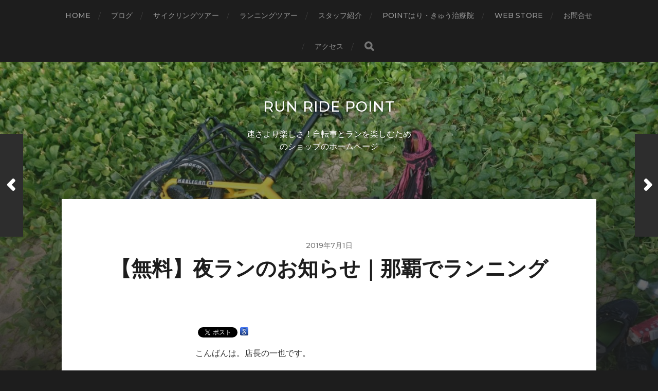

--- FILE ---
content_type: text/html; charset=UTF-8
request_url: http://runride-point.com/2019/07/01/nightrun-148/
body_size: 13013
content:
<!DOCTYPE html>

<html class="no-js" dir="ltr" lang="ja"
	prefix="og: https://ogp.me/ns#" >

	<head profile="http://gmpg.org/xfn/11">
		
		<meta http-equiv="Content-Type" content="text/html; charset=UTF-8" />
		<meta name="viewport" content="width=device-width, initial-scale=1.0, maximum-scale=1.0, user-scalable=no" >
		 
		<title>【無料】夜ランのお知らせ｜那覇でランニング | Run Ride POINT</title>
	<style>img:is([sizes="auto" i], [sizes^="auto," i]) { contain-intrinsic-size: 3000px 1500px }</style>
	
		<!-- All in One SEO 4.3.2 - aioseo.com -->
		<meta name="description" content="こんばんは。店長の一也です。 今年の長かった梅雨が明け、夏本番ですね！ 梅雨が明けた途端、日中の暑さが凄いです" />
		<meta name="robots" content="max-image-preview:large" />
		<meta name="keywords" content="ランニングステーション,久茂地,沖縄,那覇,point はり・きゅう治療院,run ride point,ランニング,夜ラン" />
		<link rel="canonical" href="http://runride-point.com/2019/07/01/nightrun-148/" />
		<meta name="generator" content="All in One SEO (AIOSEO) 4.3.2 " />
		<meta property="og:locale" content="ja_JP" />
		<meta property="og:site_name" content="Run Ride POINT｜自転車とランを楽しむためのショップ" />
		<meta property="og:type" content="article" />
		<meta property="og:title" content="【無料】夜ランのお知らせ｜那覇でランニング | Run Ride POINT" />
		<meta property="og:description" content="こんばんは。店長の一也です。 今年の長かった梅雨が明け、夏本番ですね！ 梅雨が明けた途端、日中の暑さが凄いです" />
		<meta property="og:url" content="http://runride-point.com/2019/07/01/nightrun-148/" />
		<meta property="fb:admins" content="100004091719345" />
		<meta property="og:image" content="http://runride-point.com/wp-content/uploads/2019/07/DSC_7895-1280x960-1024x768.jpg" />
		<meta property="article:published_time" content="2019-07-01T12:47:07+00:00" />
		<meta property="article:modified_time" content="2019-07-01T22:40:18+00:00" />
		<meta property="article:publisher" content="https://www.facebook.com/run.ride.point/" />
		<meta name="twitter:card" content="summary" />
		<meta name="twitter:title" content="【無料】夜ランのお知らせ｜那覇でランニング | Run Ride POINT" />
		<meta name="twitter:description" content="こんばんは。店長の一也です。 今年の長かった梅雨が明け、夏本番ですね！ 梅雨が明けた途端、日中の暑さが凄いです" />
		<meta name="twitter:image" content="http://runride-point.com/wp-content/uploads/2019/07/DSC_7895-1280x960.jpg" />
		<meta name="google" content="nositelinkssearchbox" />
		<script type="application/ld+json" class="aioseo-schema">
			{"@context":"https:\/\/schema.org","@graph":[{"@type":"Article","@id":"http:\/\/runride-point.com\/2019\/07\/01\/nightrun-148\/#article","name":"\u3010\u7121\u6599\u3011\u591c\u30e9\u30f3\u306e\u304a\u77e5\u3089\u305b\uff5c\u90a3\u8987\u3067\u30e9\u30f3\u30cb\u30f3\u30b0 | Run Ride POINT","headline":"\u3010\u7121\u6599\u3011\u591c\u30e9\u30f3\u306e\u304a\u77e5\u3089\u305b\uff5c\u90a3\u8987\u3067\u30e9\u30f3\u30cb\u30f3\u30b0","author":{"@id":"http:\/\/runride-point.com\/author\/kazuya\/#author"},"publisher":{"@id":"http:\/\/runride-point.com\/#organization"},"image":{"@type":"ImageObject","url":"http:\/\/runride-point.com\/wp-content\/uploads\/2019\/07\/DSC_7883.jpg","@id":"http:\/\/runride-point.com\/#articleImage"},"datePublished":"2019-07-01T12:47:07+09:00","dateModified":"2019-07-01T22:40:18+09:00","inLanguage":"ja","mainEntityOfPage":{"@id":"http:\/\/runride-point.com\/2019\/07\/01\/nightrun-148\/#webpage"},"isPartOf":{"@id":"http:\/\/runride-point.com\/2019\/07\/01\/nightrun-148\/#webpage"},"articleSection":"Point \u306f\u308a\u30fb\u304d\u3085\u3046\u6cbb\u7642\u9662, Run Ride POINT, \u30e9\u30f3\u30cb\u30f3\u30b0, \u591c\u30e9\u30f3, \u30e9\u30f3\u30cb\u30f3\u30b0\u30b9\u30c6\u30fc\u30b7\u30e7\u30f3, \u4e45\u8302\u5730, \u6c96\u7e04, \u90a3\u8987"},{"@type":"BreadcrumbList","@id":"http:\/\/runride-point.com\/2019\/07\/01\/nightrun-148\/#breadcrumblist","itemListElement":[{"@type":"ListItem","@id":"http:\/\/runride-point.com\/#listItem","position":1,"item":{"@type":"WebPage","@id":"http:\/\/runride-point.com\/","name":"\u30db\u30fc\u30e0","description":"Run Ride POINT\u306f\u3001\u300c\u901f\u3055\u3088\u308a\u697d\u3057\u3055\u300d\u3092\u8ffd\u6c42\u3059\u308b\u3001\u30b5\u30a4\u30af\u30ea\u30f3\u30b0\u3068\u30e9\u30f3\u30cb\u30f3\u30b0\u306e\u30b7\u30e7\u30c3\u30d7\u3067\u3059\u3002 \u5f53\u5e97\u3067","url":"http:\/\/runride-point.com\/"},"nextItem":"http:\/\/runride-point.com\/2019\/#listItem"},{"@type":"ListItem","@id":"http:\/\/runride-point.com\/2019\/#listItem","position":2,"item":{"@type":"WebPage","@id":"http:\/\/runride-point.com\/2019\/","name":"2019","url":"http:\/\/runride-point.com\/2019\/"},"nextItem":"http:\/\/runride-point.com\/2019\/07\/#listItem","previousItem":"http:\/\/runride-point.com\/#listItem"},{"@type":"ListItem","@id":"http:\/\/runride-point.com\/2019\/07\/#listItem","position":3,"item":{"@type":"WebPage","@id":"http:\/\/runride-point.com\/2019\/07\/","name":"July","url":"http:\/\/runride-point.com\/2019\/07\/"},"nextItem":"http:\/\/runride-point.com\/2019\/07\/01\/#listItem","previousItem":"http:\/\/runride-point.com\/2019\/#listItem"},{"@type":"ListItem","@id":"http:\/\/runride-point.com\/2019\/07\/01\/#listItem","position":4,"item":{"@type":"WebPage","@id":"http:\/\/runride-point.com\/2019\/07\/01\/","name":"1","url":"http:\/\/runride-point.com\/2019\/07\/01\/"},"nextItem":"http:\/\/runride-point.com\/2019\/07\/01\/nightrun-148\/#listItem","previousItem":"http:\/\/runride-point.com\/2019\/07\/#listItem"},{"@type":"ListItem","@id":"http:\/\/runride-point.com\/2019\/07\/01\/nightrun-148\/#listItem","position":5,"item":{"@type":"WebPage","@id":"http:\/\/runride-point.com\/2019\/07\/01\/nightrun-148\/","name":"\u3010\u7121\u6599\u3011\u591c\u30e9\u30f3\u306e\u304a\u77e5\u3089\u305b\uff5c\u90a3\u8987\u3067\u30e9\u30f3\u30cb\u30f3\u30b0","description":"\u3053\u3093\u3070\u3093\u306f\u3002\u5e97\u9577\u306e\u4e00\u4e5f\u3067\u3059\u3002 \u4eca\u5e74\u306e\u9577\u304b\u3063\u305f\u6885\u96e8\u304c\u660e\u3051\u3001\u590f\u672c\u756a\u3067\u3059\u306d\uff01 \u6885\u96e8\u304c\u660e\u3051\u305f\u9014\u7aef\u3001\u65e5\u4e2d\u306e\u6691\u3055\u304c\u51c4\u3044\u3067\u3059","url":"http:\/\/runride-point.com\/2019\/07\/01\/nightrun-148\/"},"previousItem":"http:\/\/runride-point.com\/2019\/07\/01\/#listItem"}]},{"@type":"Organization","@id":"http:\/\/runride-point.com\/#organization","name":"Run Ride POINT","url":"http:\/\/runride-point.com\/"},{"@type":"Person","@id":"http:\/\/runride-point.com\/author\/kazuya\/#author","url":"http:\/\/runride-point.com\/author\/kazuya\/","name":"Run Ride POINT","image":{"@type":"ImageObject","@id":"http:\/\/runride-point.com\/2019\/07\/01\/nightrun-148\/#authorImage","url":"https:\/\/secure.gravatar.com\/avatar\/11036a4cc6dfb83689405a87fa132168?s=96&d=mm&r=g","width":96,"height":96,"caption":"Run Ride POINT"}},{"@type":"WebPage","@id":"http:\/\/runride-point.com\/2019\/07\/01\/nightrun-148\/#webpage","url":"http:\/\/runride-point.com\/2019\/07\/01\/nightrun-148\/","name":"\u3010\u7121\u6599\u3011\u591c\u30e9\u30f3\u306e\u304a\u77e5\u3089\u305b\uff5c\u90a3\u8987\u3067\u30e9\u30f3\u30cb\u30f3\u30b0 | Run Ride POINT","description":"\u3053\u3093\u3070\u3093\u306f\u3002\u5e97\u9577\u306e\u4e00\u4e5f\u3067\u3059\u3002 \u4eca\u5e74\u306e\u9577\u304b\u3063\u305f\u6885\u96e8\u304c\u660e\u3051\u3001\u590f\u672c\u756a\u3067\u3059\u306d\uff01 \u6885\u96e8\u304c\u660e\u3051\u305f\u9014\u7aef\u3001\u65e5\u4e2d\u306e\u6691\u3055\u304c\u51c4\u3044\u3067\u3059","inLanguage":"ja","isPartOf":{"@id":"http:\/\/runride-point.com\/#website"},"breadcrumb":{"@id":"http:\/\/runride-point.com\/2019\/07\/01\/nightrun-148\/#breadcrumblist"},"author":{"@id":"http:\/\/runride-point.com\/author\/kazuya\/#author"},"creator":{"@id":"http:\/\/runride-point.com\/author\/kazuya\/#author"},"datePublished":"2019-07-01T12:47:07+09:00","dateModified":"2019-07-01T22:40:18+09:00"},{"@type":"WebSite","@id":"http:\/\/runride-point.com\/#website","url":"http:\/\/runride-point.com\/","name":"Run Ride POINT","description":"\u901f\u3055\u3088\u308a\u697d\u3057\u3055\uff01\u81ea\u8ee2\u8eca\u3068\u30e9\u30f3\u3092\u697d\u3057\u3080\u305f\u3081\u306e\u30b7\u30e7\u30c3\u30d7\u306e\u30db\u30fc\u30e0\u30da\u30fc\u30b8","inLanguage":"ja","publisher":{"@id":"http:\/\/runride-point.com\/#organization"}}]}
		</script>
		<script type="text/javascript" >
			window.ga=window.ga||function(){(ga.q=ga.q||[]).push(arguments)};ga.l=+new Date;
			ga('create', "UA-74304762-1", 'auto');
			ga('send', 'pageview');
		</script>
		<script async src="https://www.google-analytics.com/analytics.js"></script>
		<!-- All in One SEO -->

<script>document.documentElement.className = document.documentElement.className.replace("no-js","js");</script>
<link rel="alternate" type="application/rss+xml" title="Run Ride POINT &raquo; フィード" href="http://runride-point.com/feed/" />
<link rel="alternate" type="application/rss+xml" title="Run Ride POINT &raquo; コメントフィード" href="http://runride-point.com/comments/feed/" />
<link rel="alternate" type="application/rss+xml" title="Run Ride POINT &raquo; 【無料】夜ランのお知らせ｜那覇でランニング のコメントのフィード" href="http://runride-point.com/2019/07/01/nightrun-148/feed/" />
<script type="text/javascript">
/* <![CDATA[ */
window._wpemojiSettings = {"baseUrl":"https:\/\/s.w.org\/images\/core\/emoji\/15.0.3\/72x72\/","ext":".png","svgUrl":"https:\/\/s.w.org\/images\/core\/emoji\/15.0.3\/svg\/","svgExt":".svg","source":{"concatemoji":"http:\/\/runride-point.com\/wp-includes\/js\/wp-emoji-release.min.js?ver=6.7.4"}};
/*! This file is auto-generated */
!function(i,n){var o,s,e;function c(e){try{var t={supportTests:e,timestamp:(new Date).valueOf()};sessionStorage.setItem(o,JSON.stringify(t))}catch(e){}}function p(e,t,n){e.clearRect(0,0,e.canvas.width,e.canvas.height),e.fillText(t,0,0);var t=new Uint32Array(e.getImageData(0,0,e.canvas.width,e.canvas.height).data),r=(e.clearRect(0,0,e.canvas.width,e.canvas.height),e.fillText(n,0,0),new Uint32Array(e.getImageData(0,0,e.canvas.width,e.canvas.height).data));return t.every(function(e,t){return e===r[t]})}function u(e,t,n){switch(t){case"flag":return n(e,"\ud83c\udff3\ufe0f\u200d\u26a7\ufe0f","\ud83c\udff3\ufe0f\u200b\u26a7\ufe0f")?!1:!n(e,"\ud83c\uddfa\ud83c\uddf3","\ud83c\uddfa\u200b\ud83c\uddf3")&&!n(e,"\ud83c\udff4\udb40\udc67\udb40\udc62\udb40\udc65\udb40\udc6e\udb40\udc67\udb40\udc7f","\ud83c\udff4\u200b\udb40\udc67\u200b\udb40\udc62\u200b\udb40\udc65\u200b\udb40\udc6e\u200b\udb40\udc67\u200b\udb40\udc7f");case"emoji":return!n(e,"\ud83d\udc26\u200d\u2b1b","\ud83d\udc26\u200b\u2b1b")}return!1}function f(e,t,n){var r="undefined"!=typeof WorkerGlobalScope&&self instanceof WorkerGlobalScope?new OffscreenCanvas(300,150):i.createElement("canvas"),a=r.getContext("2d",{willReadFrequently:!0}),o=(a.textBaseline="top",a.font="600 32px Arial",{});return e.forEach(function(e){o[e]=t(a,e,n)}),o}function t(e){var t=i.createElement("script");t.src=e,t.defer=!0,i.head.appendChild(t)}"undefined"!=typeof Promise&&(o="wpEmojiSettingsSupports",s=["flag","emoji"],n.supports={everything:!0,everythingExceptFlag:!0},e=new Promise(function(e){i.addEventListener("DOMContentLoaded",e,{once:!0})}),new Promise(function(t){var n=function(){try{var e=JSON.parse(sessionStorage.getItem(o));if("object"==typeof e&&"number"==typeof e.timestamp&&(new Date).valueOf()<e.timestamp+604800&&"object"==typeof e.supportTests)return e.supportTests}catch(e){}return null}();if(!n){if("undefined"!=typeof Worker&&"undefined"!=typeof OffscreenCanvas&&"undefined"!=typeof URL&&URL.createObjectURL&&"undefined"!=typeof Blob)try{var e="postMessage("+f.toString()+"("+[JSON.stringify(s),u.toString(),p.toString()].join(",")+"));",r=new Blob([e],{type:"text/javascript"}),a=new Worker(URL.createObjectURL(r),{name:"wpTestEmojiSupports"});return void(a.onmessage=function(e){c(n=e.data),a.terminate(),t(n)})}catch(e){}c(n=f(s,u,p))}t(n)}).then(function(e){for(var t in e)n.supports[t]=e[t],n.supports.everything=n.supports.everything&&n.supports[t],"flag"!==t&&(n.supports.everythingExceptFlag=n.supports.everythingExceptFlag&&n.supports[t]);n.supports.everythingExceptFlag=n.supports.everythingExceptFlag&&!n.supports.flag,n.DOMReady=!1,n.readyCallback=function(){n.DOMReady=!0}}).then(function(){return e}).then(function(){var e;n.supports.everything||(n.readyCallback(),(e=n.source||{}).concatemoji?t(e.concatemoji):e.wpemoji&&e.twemoji&&(t(e.twemoji),t(e.wpemoji)))}))}((window,document),window._wpemojiSettings);
/* ]]> */
</script>
<style id='wp-emoji-styles-inline-css' type='text/css'>

	img.wp-smiley, img.emoji {
		display: inline !important;
		border: none !important;
		box-shadow: none !important;
		height: 1em !important;
		width: 1em !important;
		margin: 0 0.07em !important;
		vertical-align: -0.1em !important;
		background: none !important;
		padding: 0 !important;
	}
</style>
<link rel='stylesheet' id='wp-block-library-css' href='http://runride-point.com/wp-includes/css/dist/block-library/style.min.css?ver=6.7.4' type='text/css' media='all' />
<style id='classic-theme-styles-inline-css' type='text/css'>
/*! This file is auto-generated */
.wp-block-button__link{color:#fff;background-color:#32373c;border-radius:9999px;box-shadow:none;text-decoration:none;padding:calc(.667em + 2px) calc(1.333em + 2px);font-size:1.125em}.wp-block-file__button{background:#32373c;color:#fff;text-decoration:none}
</style>
<style id='global-styles-inline-css' type='text/css'>
:root{--wp--preset--aspect-ratio--square: 1;--wp--preset--aspect-ratio--4-3: 4/3;--wp--preset--aspect-ratio--3-4: 3/4;--wp--preset--aspect-ratio--3-2: 3/2;--wp--preset--aspect-ratio--2-3: 2/3;--wp--preset--aspect-ratio--16-9: 16/9;--wp--preset--aspect-ratio--9-16: 9/16;--wp--preset--color--black: #1d1d1d;--wp--preset--color--cyan-bluish-gray: #abb8c3;--wp--preset--color--white: #fff;--wp--preset--color--pale-pink: #f78da7;--wp--preset--color--vivid-red: #cf2e2e;--wp--preset--color--luminous-vivid-orange: #ff6900;--wp--preset--color--luminous-vivid-amber: #fcb900;--wp--preset--color--light-green-cyan: #7bdcb5;--wp--preset--color--vivid-green-cyan: #00d084;--wp--preset--color--pale-cyan-blue: #8ed1fc;--wp--preset--color--vivid-cyan-blue: #0693e3;--wp--preset--color--vivid-purple: #9b51e0;--wp--preset--color--accent: #3bc492;--wp--preset--color--dark-gray: #555;--wp--preset--color--light-gray: #757575;--wp--preset--gradient--vivid-cyan-blue-to-vivid-purple: linear-gradient(135deg,rgba(6,147,227,1) 0%,rgb(155,81,224) 100%);--wp--preset--gradient--light-green-cyan-to-vivid-green-cyan: linear-gradient(135deg,rgb(122,220,180) 0%,rgb(0,208,130) 100%);--wp--preset--gradient--luminous-vivid-amber-to-luminous-vivid-orange: linear-gradient(135deg,rgba(252,185,0,1) 0%,rgba(255,105,0,1) 100%);--wp--preset--gradient--luminous-vivid-orange-to-vivid-red: linear-gradient(135deg,rgba(255,105,0,1) 0%,rgb(207,46,46) 100%);--wp--preset--gradient--very-light-gray-to-cyan-bluish-gray: linear-gradient(135deg,rgb(238,238,238) 0%,rgb(169,184,195) 100%);--wp--preset--gradient--cool-to-warm-spectrum: linear-gradient(135deg,rgb(74,234,220) 0%,rgb(151,120,209) 20%,rgb(207,42,186) 40%,rgb(238,44,130) 60%,rgb(251,105,98) 80%,rgb(254,248,76) 100%);--wp--preset--gradient--blush-light-purple: linear-gradient(135deg,rgb(255,206,236) 0%,rgb(152,150,240) 100%);--wp--preset--gradient--blush-bordeaux: linear-gradient(135deg,rgb(254,205,165) 0%,rgb(254,45,45) 50%,rgb(107,0,62) 100%);--wp--preset--gradient--luminous-dusk: linear-gradient(135deg,rgb(255,203,112) 0%,rgb(199,81,192) 50%,rgb(65,88,208) 100%);--wp--preset--gradient--pale-ocean: linear-gradient(135deg,rgb(255,245,203) 0%,rgb(182,227,212) 50%,rgb(51,167,181) 100%);--wp--preset--gradient--electric-grass: linear-gradient(135deg,rgb(202,248,128) 0%,rgb(113,206,126) 100%);--wp--preset--gradient--midnight: linear-gradient(135deg,rgb(2,3,129) 0%,rgb(40,116,252) 100%);--wp--preset--font-size--small: 14px;--wp--preset--font-size--medium: 20px;--wp--preset--font-size--large: 21px;--wp--preset--font-size--x-large: 42px;--wp--preset--font-size--normal: 16px;--wp--preset--font-size--larger: 26px;--wp--preset--spacing--20: 0.44rem;--wp--preset--spacing--30: 0.67rem;--wp--preset--spacing--40: 1rem;--wp--preset--spacing--50: 1.5rem;--wp--preset--spacing--60: 2.25rem;--wp--preset--spacing--70: 3.38rem;--wp--preset--spacing--80: 5.06rem;--wp--preset--shadow--natural: 6px 6px 9px rgba(0, 0, 0, 0.2);--wp--preset--shadow--deep: 12px 12px 50px rgba(0, 0, 0, 0.4);--wp--preset--shadow--sharp: 6px 6px 0px rgba(0, 0, 0, 0.2);--wp--preset--shadow--outlined: 6px 6px 0px -3px rgba(255, 255, 255, 1), 6px 6px rgba(0, 0, 0, 1);--wp--preset--shadow--crisp: 6px 6px 0px rgba(0, 0, 0, 1);}:where(.is-layout-flex){gap: 0.5em;}:where(.is-layout-grid){gap: 0.5em;}body .is-layout-flex{display: flex;}.is-layout-flex{flex-wrap: wrap;align-items: center;}.is-layout-flex > :is(*, div){margin: 0;}body .is-layout-grid{display: grid;}.is-layout-grid > :is(*, div){margin: 0;}:where(.wp-block-columns.is-layout-flex){gap: 2em;}:where(.wp-block-columns.is-layout-grid){gap: 2em;}:where(.wp-block-post-template.is-layout-flex){gap: 1.25em;}:where(.wp-block-post-template.is-layout-grid){gap: 1.25em;}.has-black-color{color: var(--wp--preset--color--black) !important;}.has-cyan-bluish-gray-color{color: var(--wp--preset--color--cyan-bluish-gray) !important;}.has-white-color{color: var(--wp--preset--color--white) !important;}.has-pale-pink-color{color: var(--wp--preset--color--pale-pink) !important;}.has-vivid-red-color{color: var(--wp--preset--color--vivid-red) !important;}.has-luminous-vivid-orange-color{color: var(--wp--preset--color--luminous-vivid-orange) !important;}.has-luminous-vivid-amber-color{color: var(--wp--preset--color--luminous-vivid-amber) !important;}.has-light-green-cyan-color{color: var(--wp--preset--color--light-green-cyan) !important;}.has-vivid-green-cyan-color{color: var(--wp--preset--color--vivid-green-cyan) !important;}.has-pale-cyan-blue-color{color: var(--wp--preset--color--pale-cyan-blue) !important;}.has-vivid-cyan-blue-color{color: var(--wp--preset--color--vivid-cyan-blue) !important;}.has-vivid-purple-color{color: var(--wp--preset--color--vivid-purple) !important;}.has-black-background-color{background-color: var(--wp--preset--color--black) !important;}.has-cyan-bluish-gray-background-color{background-color: var(--wp--preset--color--cyan-bluish-gray) !important;}.has-white-background-color{background-color: var(--wp--preset--color--white) !important;}.has-pale-pink-background-color{background-color: var(--wp--preset--color--pale-pink) !important;}.has-vivid-red-background-color{background-color: var(--wp--preset--color--vivid-red) !important;}.has-luminous-vivid-orange-background-color{background-color: var(--wp--preset--color--luminous-vivid-orange) !important;}.has-luminous-vivid-amber-background-color{background-color: var(--wp--preset--color--luminous-vivid-amber) !important;}.has-light-green-cyan-background-color{background-color: var(--wp--preset--color--light-green-cyan) !important;}.has-vivid-green-cyan-background-color{background-color: var(--wp--preset--color--vivid-green-cyan) !important;}.has-pale-cyan-blue-background-color{background-color: var(--wp--preset--color--pale-cyan-blue) !important;}.has-vivid-cyan-blue-background-color{background-color: var(--wp--preset--color--vivid-cyan-blue) !important;}.has-vivid-purple-background-color{background-color: var(--wp--preset--color--vivid-purple) !important;}.has-black-border-color{border-color: var(--wp--preset--color--black) !important;}.has-cyan-bluish-gray-border-color{border-color: var(--wp--preset--color--cyan-bluish-gray) !important;}.has-white-border-color{border-color: var(--wp--preset--color--white) !important;}.has-pale-pink-border-color{border-color: var(--wp--preset--color--pale-pink) !important;}.has-vivid-red-border-color{border-color: var(--wp--preset--color--vivid-red) !important;}.has-luminous-vivid-orange-border-color{border-color: var(--wp--preset--color--luminous-vivid-orange) !important;}.has-luminous-vivid-amber-border-color{border-color: var(--wp--preset--color--luminous-vivid-amber) !important;}.has-light-green-cyan-border-color{border-color: var(--wp--preset--color--light-green-cyan) !important;}.has-vivid-green-cyan-border-color{border-color: var(--wp--preset--color--vivid-green-cyan) !important;}.has-pale-cyan-blue-border-color{border-color: var(--wp--preset--color--pale-cyan-blue) !important;}.has-vivid-cyan-blue-border-color{border-color: var(--wp--preset--color--vivid-cyan-blue) !important;}.has-vivid-purple-border-color{border-color: var(--wp--preset--color--vivid-purple) !important;}.has-vivid-cyan-blue-to-vivid-purple-gradient-background{background: var(--wp--preset--gradient--vivid-cyan-blue-to-vivid-purple) !important;}.has-light-green-cyan-to-vivid-green-cyan-gradient-background{background: var(--wp--preset--gradient--light-green-cyan-to-vivid-green-cyan) !important;}.has-luminous-vivid-amber-to-luminous-vivid-orange-gradient-background{background: var(--wp--preset--gradient--luminous-vivid-amber-to-luminous-vivid-orange) !important;}.has-luminous-vivid-orange-to-vivid-red-gradient-background{background: var(--wp--preset--gradient--luminous-vivid-orange-to-vivid-red) !important;}.has-very-light-gray-to-cyan-bluish-gray-gradient-background{background: var(--wp--preset--gradient--very-light-gray-to-cyan-bluish-gray) !important;}.has-cool-to-warm-spectrum-gradient-background{background: var(--wp--preset--gradient--cool-to-warm-spectrum) !important;}.has-blush-light-purple-gradient-background{background: var(--wp--preset--gradient--blush-light-purple) !important;}.has-blush-bordeaux-gradient-background{background: var(--wp--preset--gradient--blush-bordeaux) !important;}.has-luminous-dusk-gradient-background{background: var(--wp--preset--gradient--luminous-dusk) !important;}.has-pale-ocean-gradient-background{background: var(--wp--preset--gradient--pale-ocean) !important;}.has-electric-grass-gradient-background{background: var(--wp--preset--gradient--electric-grass) !important;}.has-midnight-gradient-background{background: var(--wp--preset--gradient--midnight) !important;}.has-small-font-size{font-size: var(--wp--preset--font-size--small) !important;}.has-medium-font-size{font-size: var(--wp--preset--font-size--medium) !important;}.has-large-font-size{font-size: var(--wp--preset--font-size--large) !important;}.has-x-large-font-size{font-size: var(--wp--preset--font-size--x-large) !important;}
:where(.wp-block-post-template.is-layout-flex){gap: 1.25em;}:where(.wp-block-post-template.is-layout-grid){gap: 1.25em;}
:where(.wp-block-columns.is-layout-flex){gap: 2em;}:where(.wp-block-columns.is-layout-grid){gap: 2em;}
:root :where(.wp-block-pullquote){font-size: 1.5em;line-height: 1.6;}
</style>
<link rel='stylesheet' id='contact-form-7-css' href='http://runride-point.com/wp-content/plugins/contact-form-7/includes/css/styles.css?ver=5.7.4' type='text/css' media='all' />
<link rel='stylesheet' id='tablepress-default-css' href='http://runride-point.com/wp-content/plugins/tablepress/css/build/default.css?ver=2.0.4' type='text/css' media='all' />
<link rel='stylesheet' id='hitchcock_google_fonts-css' href='//fonts.googleapis.com/css?family=Montserrat%3A400%2C400italic%2C500%2C600%2C700%2C700italic%7CDroid+Serif%3A400%2C400italic%2C700%2C700italic&#038;ver=1' type='text/css' media='all' />
<link rel='stylesheet' id='hitchcock_fontawesome-css' href='http://runride-point.com/wp-content/themes/hitchcock/assets/fonts/font-awesome/css/font-awesome.css?ver=2.0.2' type='text/css' media='all' />
<link rel='stylesheet' id='hitchcock_style-css' href='http://runride-point.com/wp-content/themes/hitchcock/style.css?ver=2.0.2' type='text/css' media='all' />
<script type="text/javascript" src="http://runride-point.com/wp-includes/js/jquery/jquery.min.js?ver=3.7.1" id="jquery-core-js"></script>
<script type="text/javascript" src="http://runride-point.com/wp-includes/js/jquery/jquery-migrate.min.js?ver=3.4.1" id="jquery-migrate-js"></script>
<script type="text/javascript" src="http://runride-point.com/wp-content/themes/hitchcock/assets/js/flexslider.js?ver=2.0.2" id="hitchcock_flexslider-js"></script>
<script type="text/javascript" src="http://runride-point.com/wp-content/themes/hitchcock/assets/js/doubletaptogo.js?ver=2.0.2" id="hitchcock_doubletaptogo-js"></script>
<script type="text/javascript" src="http://runride-point.com/wp-content/themes/hitchcock/assets/js/global.js?ver=2.0.2" id="hitchcock_global-js"></script>
<link rel="https://api.w.org/" href="http://runride-point.com/wp-json/" /><link rel="alternate" title="JSON" type="application/json" href="http://runride-point.com/wp-json/wp/v2/posts/10321" /><link rel="EditURI" type="application/rsd+xml" title="RSD" href="http://runride-point.com/xmlrpc.php?rsd" />
<meta name="generator" content="WordPress 6.7.4" />
<link rel='shortlink' href='http://runride-point.com/?p=10321' />
<link rel="alternate" title="oEmbed (JSON)" type="application/json+oembed" href="http://runride-point.com/wp-json/oembed/1.0/embed?url=http%3A%2F%2Frunride-point.com%2F2019%2F07%2F01%2Fnightrun-148%2F" />
<link rel="alternate" title="oEmbed (XML)" type="text/xml+oembed" href="http://runride-point.com/wp-json/oembed/1.0/embed?url=http%3A%2F%2Frunride-point.com%2F2019%2F07%2F01%2Fnightrun-148%2F&#038;format=xml" />
<style>.simplemap img{max-width:none !important;padding:0 !important;margin:0 !important;}.staticmap,.staticmap img{max-width:100% !important;height:auto !important;}.simplemap .simplemap-content{display:none;}</style>

<!-- BEGIN: WP Social Bookmarking Light HEAD --><script>
    (function (d, s, id) {
        var js, fjs = d.getElementsByTagName(s)[0];
        if (d.getElementById(id)) return;
        js = d.createElement(s);
        js.id = id;
        js.src = "//connect.facebook.net/ja_JP/sdk.js#xfbml=1&version=v2.7";
        fjs.parentNode.insertBefore(js, fjs);
    }(document, 'script', 'facebook-jssdk'));
</script>
<style type="text/css">.wp_social_bookmarking_light{
    border: 0 !important;
    padding: 10px 0 20px 0 !important;
    margin: 0 !important;
}
.wp_social_bookmarking_light div{
    float: left !important;
    border: 0 !important;
    padding: 0 !important;
    margin: 0 5px 0px 0 !important;
    min-height: 30px !important;
    line-height: 18px !important;
    text-indent: 0 !important;
}
.wp_social_bookmarking_light img{
    border: 0 !important;
    padding: 0;
    margin: 0;
    vertical-align: top !important;
}
.wp_social_bookmarking_light_clear{
    clear: both !important;
}
#fb-root{
    display: none;
}
.wsbl_facebook_like iframe{
    max-width: none !important;
}
.wsbl_pinterest a{
    border: 0px !important;
}
</style>
<!-- END: WP Social Bookmarking Light HEAD -->
<link rel="icon" href="http://runride-point.com/wp-content/uploads/2016/04/0c99e989c25bf66f7f5c4f246e9eff12-150x150.png" sizes="32x32" />
<link rel="icon" href="http://runride-point.com/wp-content/uploads/2016/04/0c99e989c25bf66f7f5c4f246e9eff12-300x300.png" sizes="192x192" />
<link rel="apple-touch-icon" href="http://runride-point.com/wp-content/uploads/2016/04/0c99e989c25bf66f7f5c4f246e9eff12-300x300.png" />
<meta name="msapplication-TileImage" content="http://runride-point.com/wp-content/uploads/2016/04/0c99e989c25bf66f7f5c4f246e9eff12-300x300.png" />
	
	</head>
	
	<body class="post-template-default single single-post postid-10321 single-format-standard post single">

		
		<a class="skip-link button" href="#site-content">コンテンツへスキップ</a>
		
		<div class="navigation">
			
			<div class="section-inner">
				
				<ul class="main-menu">
																		
					<li id="menu-item-542" class="menu-item menu-item-type-post_type menu-item-object-page menu-item-home menu-item-542"><a href="http://runride-point.com/">HOME</a></li>
<li id="menu-item-544" class="menu-item menu-item-type-post_type menu-item-object-page current_page_parent menu-item-544"><a href="http://runride-point.com/blog/">ブログ</a></li>
<li id="menu-item-6446" class="menu-item menu-item-type-post_type menu-item-object-page menu-item-6446"><a href="http://runride-point.com/bike_tour/">サイクリングツアー</a></li>
<li id="menu-item-6729" class="menu-item menu-item-type-post_type menu-item-object-page menu-item-6729"><a href="http://runride-point.com/running_tour/">ランニングツアー</a></li>
<li id="menu-item-552" class="menu-item menu-item-type-post_type menu-item-object-page menu-item-552"><a href="http://runride-point.com/staff/">スタッフ紹介</a></li>
<li id="menu-item-2096" class="menu-item menu-item-type-custom menu-item-object-custom menu-item-2096"><a href="http://point-harikyu.com/">Pointはり・きゅう治療院</a></li>
<li id="menu-item-16918" class="menu-item menu-item-type-custom menu-item-object-custom menu-item-16918"><a href="https://shop.runride-point.com/">WEB STORE</a></li>
<li id="menu-item-553" class="menu-item menu-item-type-post_type menu-item-object-page menu-item-553"><a href="http://runride-point.com/contact/">お問合せ</a></li>
<li id="menu-item-554" class="menu-item menu-item-type-post_type menu-item-object-page menu-item-554"><a href="http://runride-point.com/access/">アクセス</a></li>
					
					<li class="header-search">
						
<form method="get" class="search-form" id="search-form-696d725166452" action="http://runride-point.com/">
	<input type="search" class="search-field" placeholder="検索フォーム" name="s" id="search-field-696d725166453" /> 
	<button type="submit" class="search-button">
		<span class="screen-reader-text">検索</span>
		<div class="fa fw fa-search"></div>
	</button>
</form>					</li>
					
				</ul>
				
			</div><!-- .section-inner -->
			
			<button type="button" class="nav-toggle">
					
				<div class="bars">
					<div class="bar"></div>
					<div class="bar"></div>
					<div class="bar"></div>
				</div>
				
			</button><!-- .nav-toggle -->
			
			<div class="mobile-navigation">
			
				<ul class="mobile-menu">
																			
					<li class="menu-item menu-item-type-post_type menu-item-object-page menu-item-home menu-item-542"><a href="http://runride-point.com/">HOME</a></li>
<li class="menu-item menu-item-type-post_type menu-item-object-page current_page_parent menu-item-544"><a href="http://runride-point.com/blog/">ブログ</a></li>
<li class="menu-item menu-item-type-post_type menu-item-object-page menu-item-6446"><a href="http://runride-point.com/bike_tour/">サイクリングツアー</a></li>
<li class="menu-item menu-item-type-post_type menu-item-object-page menu-item-6729"><a href="http://runride-point.com/running_tour/">ランニングツアー</a></li>
<li class="menu-item menu-item-type-post_type menu-item-object-page menu-item-552"><a href="http://runride-point.com/staff/">スタッフ紹介</a></li>
<li class="menu-item menu-item-type-custom menu-item-object-custom menu-item-2096"><a href="http://point-harikyu.com/">Pointはり・きゅう治療院</a></li>
<li class="menu-item menu-item-type-custom menu-item-object-custom menu-item-16918"><a href="https://shop.runride-point.com/">WEB STORE</a></li>
<li class="menu-item menu-item-type-post_type menu-item-object-page menu-item-553"><a href="http://runride-point.com/contact/">お問合せ</a></li>
<li class="menu-item menu-item-type-post_type menu-item-object-page menu-item-554"><a href="http://runride-point.com/access/">アクセス</a></li>
					
				</ul>
				
				
<form method="get" class="search-form" id="search-form-696d725166f32" action="http://runride-point.com/">
	<input type="search" class="search-field" placeholder="検索フォーム" name="s" id="search-field-696d725166f34" /> 
	<button type="submit" class="search-button">
		<span class="screen-reader-text">検索</span>
		<div class="fa fw fa-search"></div>
	</button>
</form>			
			</div><!-- .mobile-navigation -->
			
		</div><!-- .navigation -->

				
		<div class="header-image" style="background-image: url( http://runride-point.com/wp-content/uploads/2019/08/cropped-DSC_8626-1280x960.jpg );"></div>
	
		<div class="header section-inner">
		
				
			<div class="blog-title">
									<a href="http://runride-point.com" rel="home">Run Ride POINT</a>
							</div>
			
							<div class="blog-description"><p>速さより楽しさ！自転車とランを楽しむためのショップのホームページ</p>
</div>
						
						
		</div><!-- .header -->

		<main id="site-content">
		<div class="content section-inner">
		
			<div id="post-10321" class="single single-post post-10321 post type-post status-publish format-standard hentry category-clinc category-run-ride-point category-13 category-nightrun tag-35 tag-32 tag-319 tag-30">
				
				<div class="post-container">
					
											
										
					<div class="post-header">

												
							<p class="post-date">2019年7月1日</p>

												
						<h1 class="post-title">【無料】夜ランのお知らせ｜那覇でランニング</h1>						
					</div>
					
					<div class="post-inner">
							
						<div class="post-content entry-content">
							<div class='wp_social_bookmarking_light'>        <div class="wsbl_facebook_like"><div id="fb-root"></div><fb:like href="http://runride-point.com/2019/07/01/nightrun-148/" layout="button_count" action="like" width="100" share="false" show_faces="false" ></fb:like></div>        <div class="wsbl_twitter"><a href="https://twitter.com/share" class="twitter-share-button" data-url="http://runride-point.com/2019/07/01/nightrun-148/" data-text="【無料】夜ランのお知らせ｜那覇でランニング">Tweet</a></div>        <div class="wsbl_google"><a href='http://www.google.com/bookmarks/mark?op=add&bkmk=http%3A%2F%2Frunride-point.com%2F2019%2F07%2F01%2Fnightrun-148%2F&title=%E3%80%90%E7%84%A1%E6%96%99%E3%80%91%E5%A4%9C%E3%83%A9%E3%83%B3%E3%81%AE%E3%81%8A%E7%9F%A5%E3%82%89%E3%81%9B%EF%BD%9C%E9%82%A3%E8%A6%87%E3%81%A7%E3%83%A9%E3%83%B3%E3%83%8B%E3%83%B3%E3%82%B0' title='このエントリーを Google ブックマーク に追加' rel=nofollow class='wp_social_bookmarking_light_a' target=_blank><img src='http://runride-point.com/wp-content/plugins/wp-social-bookmarking-light/public/images/google.png' alt='このエントリーを Google ブックマーク に追加' title='このエントリーを Google ブックマーク に追加' width='16' height='16' class='wp_social_bookmarking_light_img' /></a></div></div>
<br class='wp_social_bookmarking_light_clear' />
<p>こんばんは。店長の一也です。</p>
<p>今年の長かった梅雨が明け、夏本番ですね！</p>
<p>梅雨が明けた途端、日中の暑さが凄いですね。<br />
なかなか日中は走れないという方は、夜ランをご活用ください！</p>
<p>今週の夜ランは金曜日のみとなります。</p>
<p><span style="font-size: 150%;">5日（金）</span>は、いつもと同じ超初心者向けのコースを<span style="color: #ff0000;">ゆっくり走ります。</span><br />
コースは、若狭海浜公園内を通って、国道58号を経由してお店に戻る３kmちょっとのコースです。<br />
<span style="color: #ff0000;">時折、歩いたりすることも可能です。</span></p>
<p><script src="http://latlonglab.yahoo.co.jp/route/paste?id=6a52a3445fd2138764b771cf762f000f&amp;width=360&amp;height=480&amp;mapstyle=map&amp;graph=true&amp;maponly=false" type="text/javascript"></script></p>
<p><span style="font-size: 150%;">夜ランは当店を利用したことない方でも大歓迎ですよ。<br />
ゆんたくしながら、楽しく走りましょう(^^♪</span></p>
<p><span style="font-size: 150%;">ご予約頂ければ、ランの後にPointはり・きゅう治療の施術を受けることも出来ますよ。</span></p>
<p>～・～・～・～・～・～・～<br />
【概要】<br />
<span style="color: #ff0000;">7</span><span style="color: #ff0000;">月5日（金）19時00分集合　（約3km）<br />
</span></p>
<p>集合場所　Run Ride POINT<br />
参加料　無料ランニング、サイクリングの注意事項】<br />
①ランニング、サイクリングの参加は無料ですが、施設（シャワー等）の利用は有料となります。<br />
②任意の集まりとしての走行会となっております、事故やケガ等のアクシデントにつきましては自己責任となりますことをご了承のうえご参加ください。<br />
③サイクリングでは、ヘルメット、グローブは必ず着用するようお願い致します。<br />
④飲み物・行動食等の準備は各自でお願いします。（途中で購入することはできます）<br />
⑤雨天中止といたします。中止の場合、HP、Facebook（コメント欄）にてお知らせします。<br />
～・～・～・～・～・～・～</p>
<h1>先週は走りました</h1>
<p>長く続いた雨のおかげで、なかなか走れない週がありましたが、先週は走りましたよ。</p>
<p><img fetchpriority="high" decoding="async" class="alignnone size-large wp-image-10323" src="http://runride-point.com/wp-content/uploads/2019/07/DSC_7883-1280x960-1024x768.jpg" alt="" width="670" height="503" srcset="http://runride-point.com/wp-content/uploads/2019/07/DSC_7883-1280x960-1024x768.jpg 1024w, http://runride-point.com/wp-content/uploads/2019/07/DSC_7883-1280x960-300x225.jpg 300w, http://runride-point.com/wp-content/uploads/2019/07/DSC_7883-1280x960.jpg 1280w" sizes="(max-width: 670px) 100vw, 670px" /></p>
<p>日没と綺麗な夕焼けもみれて、ラッキーな夜ランでした！</p>
<p><img decoding="async" class="alignnone size-large wp-image-10325" src="http://runride-point.com/wp-content/uploads/2019/07/DSC_7885-1280x960-1024x768.jpg" alt="" width="670" height="503" srcset="http://runride-point.com/wp-content/uploads/2019/07/DSC_7885-1280x960-1024x768.jpg 1024w, http://runride-point.com/wp-content/uploads/2019/07/DSC_7885-1280x960-300x225.jpg 300w, http://runride-point.com/wp-content/uploads/2019/07/DSC_7885-1280x960.jpg 1280w" sizes="(max-width: 670px) 100vw, 670px" /> <img loading="lazy" decoding="async" class="alignnone size-large wp-image-10326" src="http://runride-point.com/wp-content/uploads/2019/07/DSC_7895-1280x960-1024x768.jpg" alt="" width="670" height="503" srcset="http://runride-point.com/wp-content/uploads/2019/07/DSC_7895-1280x960-1024x768.jpg 1024w, http://runride-point.com/wp-content/uploads/2019/07/DSC_7895-1280x960-300x225.jpg 300w, http://runride-point.com/wp-content/uploads/2019/07/DSC_7895-1280x960.jpg 1280w" sizes="auto, (max-width: 670px) 100vw, 670px" /></p>
<hr />
<p>Run Ride POINTは、沖縄初のランニングステーションです。<br />
シャワーロッカー完備で、練習の後に汗を流すこともできますよ。<br />
自転車通勤や通勤ランでのご利用もOK！<br />
レンタルシューズ等、手ぶらでランニングが出来る手ぶらセットもあります。</p>
<p>女性のお客様には、<a href="http://runride-point.com/2017/10/10/chulala-2/" target="_blank" rel="noopener noreferrer">ちゅららのアメニティ</a>（クレンジングローション、モイストローション、リバイタルクリーム）を完備しています。</p>
<p style="text-align: center;">━━━━━━━━━━━━━━━━━━━━━━━━<br />
<span style="color: #339966;"><strong><span style="font-size: 150%;">Run Ride POINT </span></strong></span>ラン・ライド・ポイント<br />
&#8211; &#8211; &#8211; &#8211; &#8211; &#8211; &#8211; &#8211; &#8211; &#8211; &#8211; &#8211; &#8211; &#8211; &#8211; &#8211; &#8211; &#8211; &#8211; &#8211; &#8211; &#8211; &#8211; &#8211; &#8211; &#8211; &#8211; &#8211; &#8211; &#8211; &#8211;<br />
沖縄県那覇市久茂地3-25-15 JTビルディング1F<br />
県庁前駅、美栄橋駅徒歩6分<br />
<span class="_5mfr _47e3"><img loading="lazy" decoding="async" class="img" src="https://www.facebook.com/images/emoji.php/v7/fa9/1.5/16/260e.png" alt="" width="16" height="16" /> </span><span style="font-size: 150%;"><a href="tel:0989176440">098-917-6440</a></span><br />
HP <a href="http://runride-point.com/" target="_blank" rel="nofollow noopener noreferrer">runride-point.com</a><br />
&#8211; &#8211; &#8211; &#8211; &#8211; &#8211; &#8211; &#8211; &#8211; &#8211; &#8211; &#8211; &#8211; &#8211; &#8211; &#8211; &#8211; &#8211; &#8211; &#8211; &#8211; &#8211; &#8211; &#8211; &#8211; &#8211; &#8211; &#8211; &#8211; &#8211; &#8211;<br />
★営業時間<br />
月～金 7:00～22:00 /土 7:00～18:00<br />
定休日：日曜・祝日<br />
&#8211; &#8211; &#8211; &#8211; &#8211; &#8211; &#8211; &#8211; &#8211; &#8211; &#8211; &#8211; &#8211; &#8211; &#8211; &#8211; &#8211; &#8211; &#8211; &#8211; &#8211; &#8211; &#8211; &#8211; &#8211; &#8211; &#8211; &#8211; &#8211; &#8211; &#8211;<br />
★料金<br />
1日600円～/1ヶ月6,000円～<br />
━━━━━━━━━━━━━━━━━━━━━━━━</p>
<p style="text-align: center;"><iframe loading="lazy" src="https://www.google.com/maps/embed?pb=!1m14!1m8!1m3!1d14317.49948413873!2d127.6822896!3d26.2170064!3m2!1i1024!2i768!4f13.1!3m3!1m2!1s0x0%3A0x85fa440b67b8dffb!2zUnVuIFJpZGUgUE9JTlQg5rKW57iEIOODqeODs-ODi-ODs-OCsOOCueODhuODvOOCt-ODp-ODsyDoh6rou6Lou4rpgJrli6Qg44K344Oj44Ov44O8!5e0!3m2!1sja!2sjp!4v1488948387130" width="500" height="300" frameborder="0" allowfullscreen="allowfullscreen"></iframe></p>
						</div><!-- .post-content -->
						
						
												
							<div class="post-meta">
						
																	<p class="categories">
										カテゴリー <a href="http://runride-point.com/category/clinc/" rel="category tag">Point はり・きゅう治療院</a>, <a href="http://runride-point.com/category/run-ride-point/" rel="category tag">Run Ride POINT</a>, <a href="http://runride-point.com/category/run-ride-point/%e3%83%a9%e3%83%b3%e3%83%8b%e3%83%b3%e3%82%b0/" rel="category tag">ランニング</a>, <a href="http://runride-point.com/category/run-ride-point/%e3%83%a9%e3%83%b3%e3%83%8b%e3%83%b3%e3%82%b0/nightrun/" rel="category tag">夜ラン</a>									</p>
																
																	<p class="tags">
										<a href="http://runride-point.com/tag/%e3%83%a9%e3%83%b3%e3%83%8b%e3%83%b3%e3%82%b0%e3%82%b9%e3%83%86%e3%83%bc%e3%82%b7%e3%83%a7%e3%83%b3/" rel="tag">ランニングステーション</a> <a href="http://runride-point.com/tag/%e4%b9%85%e8%8c%82%e5%9c%b0/" rel="tag">久茂地</a> <a href="http://runride-point.com/tag/%e6%b2%96%e7%b8%84/" rel="tag">沖縄</a> <a href="http://runride-point.com/tag/%e9%82%a3%e8%a6%87/" rel="tag">那覇</a>									</p>
																
											
							</div><!-- .post-meta -->
						
							<div class="post-navigation group">
								
																	
									<a class="post-nav-prev" href="http://runride-point.com/2019/06/24/nightrun-147/">					
										<p>次へ<span class="hide"> 投稿</span></p>
										<span class="fa fw fa-angle-right"></span>
									</a>
							
																	
									<a class="post-nav-next" href="http://runride-point.com/2019/07/03/superfeet-18/">
										<span class="fa fw fa-angle-left"></span>
										<p>前へ<span class="hide"> 投稿</span></p>
									</a>
															
							</div><!-- .post-navigation -->

												
					</div><!-- .post-inner -->
					
					
	<div class="comments-container">
		
		
			<div id="respond" class="comment-respond">
		<h3 id="reply-title" class="comment-reply-title"><div class="inner">返信する</div> <small><a rel="nofollow" id="cancel-comment-reply-link" href="/2019/07/01/nightrun-148/#respond" style="display:none;">コメントをキャンセル</a></small></h3><form action="http://runride-point.com/wp-comments-post.php" method="post" id="commentform" class="comment-form"><p class="comment-form-comment">
					<label for="comment">コメント</label>
					<textarea id="comment" name="comment" cols="45" rows="6" required></textarea>
				</p><p class="comment-form-author"><label for="author">名前 <span class="required">※</span></label> <input id="author" name="author" type="text" value="" size="30" maxlength="245" autocomplete="name" required="required" /></p>
<p class="comment-form-email"><label for="email">メール <span class="required">※</span></label> <input id="email" name="email" type="text" value="" size="30" maxlength="100" autocomplete="email" required="required" /></p>
<p class="comment-form-url"><label for="url">サイト</label> <input id="url" name="url" type="text" value="" size="30" maxlength="200" autocomplete="url" /></p>
<p><img src="http://runride-point.com/wp-content/plugins/siteguard/really-simple-captcha/tmp/362633861.png" alt="CAPTCHA"></p><p><label for="siteguard_captcha">上に表示された文字を入力してください。</label><br /><input type="text" name="siteguard_captcha" id="siteguard_captcha" class="input" value="" size="10" aria-required="true" /><input type="hidden" name="siteguard_captcha_prefix" id="siteguard_captcha_prefix" value="362633861" /></p><p class="form-submit"><input name="submit" type="submit" id="submit" class="submit" value="コメントを送信" /> <input type='hidden' name='comment_post_ID' value='10321' id='comment_post_ID' />
<input type='hidden' name='comment_parent' id='comment_parent' value='0' />
</p><p style="display: none !important;"><label>&#916;<textarea name="ak_hp_textarea" cols="45" rows="8" maxlength="100"></textarea></label><input type="hidden" id="ak_js_1" name="ak_js" value="246"/><script>document.getElementById( "ak_js_1" ).setAttribute( "value", ( new Date() ).getTime() );</script></p></form>	</div><!-- #respond -->
			
	</div><!-- .comments-container -->
	
				
				</div><!-- .post-container -->
				
			</div><!-- .post -->
			
		</div><!-- .content -->
		
				
		<div class="related-posts posts section-inner group">
					
			
<a href="http://runride-point.com/2025/10/01/altra/" id="post-29759" class="post post-29759 type-post status-publish format-standard has-post-thumbnail hentry category-run-ride-point category-570 tag-319 tag-785 tag-30" style="background-image: url( http://runride-point.com/wp-content/uploads/2025/10/PA010021-508x508.jpg );">

	<div class="post-overlay">
		
				
		<div class="archive-post-header">
		
		    <p class="archive-post-date">2025年10月1日</p>
							
		    		    	<h2 class="archive-post-title">沖縄初上陸！【ALTRA】取り扱い開始</h2>
		    	    
		</div>

	</div>
	
</a><!-- .post -->
<a href="http://runride-point.com/2025/10/01/coros/" id="post-29754" class="post post-29754 type-post status-publish format-standard has-post-thumbnail hentry category-run-ride-point category-570 tag-319 tag-785 tag-30" style="background-image: url( http://runride-point.com/wp-content/uploads/2025/11/IMG_5262-508x508.jpg );">

	<div class="post-overlay">
		
				
		<div class="archive-post-header">
		
		    <p class="archive-post-date">2025年10月1日</p>
							
		    		    	<h2 class="archive-post-title">沖縄初上陸！【COROS】取り扱い開始</h2>
		    	    
		</div>

	</div>
	
</a><!-- .post -->
<a href="http://runride-point.com/2025/01/31/running-27/" id="post-28592" class="post post-28592 type-post status-publish format-standard has-post-thumbnail hentry category-run-ride-point category-570 tag-319 tag-785 tag-30" style="background-image: url( http://runride-point.com/wp-content/uploads/2025/01/P2100294-508x381.jpg );">

	<div class="post-overlay">
		
				
		<div class="archive-post-header">
		
		    <p class="archive-post-date">2025年1月31日</p>
							
		    		    	<h2 class="archive-post-title">【参加者募集】お花見ランニングツアー（2月11日開催）</h2>
		    	    
		</div>

	</div>
	
</a><!-- .post -->
		</div><!-- .related-posts --> 

				
		</main><!-- #site-content -->

		<div class="credits section-inner">
			<p>&copy; 2026 <a href="http://runride-point.com">Run Ride POINT</a></p>
			<p class="theme-by">テーマの著者 <a href="https://www.andersnoren.se">Anders Nor&eacute;n</a></p>
		</div><!-- .credits -->

		
<!-- BEGIN: WP Social Bookmarking Light FOOTER -->    <script>!function(d,s,id){var js,fjs=d.getElementsByTagName(s)[0],p=/^http:/.test(d.location)?'http':'https';if(!d.getElementById(id)){js=d.createElement(s);js.id=id;js.src=p+'://platform.twitter.com/widgets.js';fjs.parentNode.insertBefore(js,fjs);}}(document, 'script', 'twitter-wjs');</script><!-- END: WP Social Bookmarking Light FOOTER -->
<script type="text/javascript" src="http://runride-point.com/wp-content/plugins/contact-form-7/includes/swv/js/index.js?ver=5.7.4" id="swv-js"></script>
<script type="text/javascript" id="contact-form-7-js-extra">
/* <![CDATA[ */
var wpcf7 = {"api":{"root":"http:\/\/runride-point.com\/wp-json\/","namespace":"contact-form-7\/v1"}};
/* ]]> */
</script>
<script type="text/javascript" src="http://runride-point.com/wp-content/plugins/contact-form-7/includes/js/index.js?ver=5.7.4" id="contact-form-7-js"></script>
<script type="text/javascript" src="http://runride-point.com/wp-includes/js/comment-reply.min.js?ver=6.7.4" id="comment-reply-js" async="async" data-wp-strategy="async"></script>
<script type="text/javascript" src="https://www.google.com/recaptcha/api.js?render=6Ld5EacZAAAAAFa93EkFMk7VlxQxtYI1UwcTpBDm&amp;ver=3.0" id="google-recaptcha-js"></script>
<script type="text/javascript" src="http://runride-point.com/wp-includes/js/dist/vendor/wp-polyfill.min.js?ver=3.15.0" id="wp-polyfill-js"></script>
<script type="text/javascript" id="wpcf7-recaptcha-js-extra">
/* <![CDATA[ */
var wpcf7_recaptcha = {"sitekey":"6Ld5EacZAAAAAFa93EkFMk7VlxQxtYI1UwcTpBDm","actions":{"homepage":"homepage","contactform":"contactform"}};
/* ]]> */
</script>
<script type="text/javascript" src="http://runride-point.com/wp-content/plugins/contact-form-7/modules/recaptcha/index.js?ver=5.7.4" id="wpcf7-recaptcha-js"></script>

	</body>
	
</html>

--- FILE ---
content_type: text/html; charset=utf-8
request_url: https://www.google.com/recaptcha/api2/anchor?ar=1&k=6Ld5EacZAAAAAFa93EkFMk7VlxQxtYI1UwcTpBDm&co=aHR0cDovL3J1bnJpZGUtcG9pbnQuY29tOjgw&hl=en&v=PoyoqOPhxBO7pBk68S4YbpHZ&size=invisible&anchor-ms=20000&execute-ms=30000&cb=6382wv9a8mmi
body_size: 49705
content:
<!DOCTYPE HTML><html dir="ltr" lang="en"><head><meta http-equiv="Content-Type" content="text/html; charset=UTF-8">
<meta http-equiv="X-UA-Compatible" content="IE=edge">
<title>reCAPTCHA</title>
<style type="text/css">
/* cyrillic-ext */
@font-face {
  font-family: 'Roboto';
  font-style: normal;
  font-weight: 400;
  font-stretch: 100%;
  src: url(//fonts.gstatic.com/s/roboto/v48/KFO7CnqEu92Fr1ME7kSn66aGLdTylUAMa3GUBHMdazTgWw.woff2) format('woff2');
  unicode-range: U+0460-052F, U+1C80-1C8A, U+20B4, U+2DE0-2DFF, U+A640-A69F, U+FE2E-FE2F;
}
/* cyrillic */
@font-face {
  font-family: 'Roboto';
  font-style: normal;
  font-weight: 400;
  font-stretch: 100%;
  src: url(//fonts.gstatic.com/s/roboto/v48/KFO7CnqEu92Fr1ME7kSn66aGLdTylUAMa3iUBHMdazTgWw.woff2) format('woff2');
  unicode-range: U+0301, U+0400-045F, U+0490-0491, U+04B0-04B1, U+2116;
}
/* greek-ext */
@font-face {
  font-family: 'Roboto';
  font-style: normal;
  font-weight: 400;
  font-stretch: 100%;
  src: url(//fonts.gstatic.com/s/roboto/v48/KFO7CnqEu92Fr1ME7kSn66aGLdTylUAMa3CUBHMdazTgWw.woff2) format('woff2');
  unicode-range: U+1F00-1FFF;
}
/* greek */
@font-face {
  font-family: 'Roboto';
  font-style: normal;
  font-weight: 400;
  font-stretch: 100%;
  src: url(//fonts.gstatic.com/s/roboto/v48/KFO7CnqEu92Fr1ME7kSn66aGLdTylUAMa3-UBHMdazTgWw.woff2) format('woff2');
  unicode-range: U+0370-0377, U+037A-037F, U+0384-038A, U+038C, U+038E-03A1, U+03A3-03FF;
}
/* math */
@font-face {
  font-family: 'Roboto';
  font-style: normal;
  font-weight: 400;
  font-stretch: 100%;
  src: url(//fonts.gstatic.com/s/roboto/v48/KFO7CnqEu92Fr1ME7kSn66aGLdTylUAMawCUBHMdazTgWw.woff2) format('woff2');
  unicode-range: U+0302-0303, U+0305, U+0307-0308, U+0310, U+0312, U+0315, U+031A, U+0326-0327, U+032C, U+032F-0330, U+0332-0333, U+0338, U+033A, U+0346, U+034D, U+0391-03A1, U+03A3-03A9, U+03B1-03C9, U+03D1, U+03D5-03D6, U+03F0-03F1, U+03F4-03F5, U+2016-2017, U+2034-2038, U+203C, U+2040, U+2043, U+2047, U+2050, U+2057, U+205F, U+2070-2071, U+2074-208E, U+2090-209C, U+20D0-20DC, U+20E1, U+20E5-20EF, U+2100-2112, U+2114-2115, U+2117-2121, U+2123-214F, U+2190, U+2192, U+2194-21AE, U+21B0-21E5, U+21F1-21F2, U+21F4-2211, U+2213-2214, U+2216-22FF, U+2308-230B, U+2310, U+2319, U+231C-2321, U+2336-237A, U+237C, U+2395, U+239B-23B7, U+23D0, U+23DC-23E1, U+2474-2475, U+25AF, U+25B3, U+25B7, U+25BD, U+25C1, U+25CA, U+25CC, U+25FB, U+266D-266F, U+27C0-27FF, U+2900-2AFF, U+2B0E-2B11, U+2B30-2B4C, U+2BFE, U+3030, U+FF5B, U+FF5D, U+1D400-1D7FF, U+1EE00-1EEFF;
}
/* symbols */
@font-face {
  font-family: 'Roboto';
  font-style: normal;
  font-weight: 400;
  font-stretch: 100%;
  src: url(//fonts.gstatic.com/s/roboto/v48/KFO7CnqEu92Fr1ME7kSn66aGLdTylUAMaxKUBHMdazTgWw.woff2) format('woff2');
  unicode-range: U+0001-000C, U+000E-001F, U+007F-009F, U+20DD-20E0, U+20E2-20E4, U+2150-218F, U+2190, U+2192, U+2194-2199, U+21AF, U+21E6-21F0, U+21F3, U+2218-2219, U+2299, U+22C4-22C6, U+2300-243F, U+2440-244A, U+2460-24FF, U+25A0-27BF, U+2800-28FF, U+2921-2922, U+2981, U+29BF, U+29EB, U+2B00-2BFF, U+4DC0-4DFF, U+FFF9-FFFB, U+10140-1018E, U+10190-1019C, U+101A0, U+101D0-101FD, U+102E0-102FB, U+10E60-10E7E, U+1D2C0-1D2D3, U+1D2E0-1D37F, U+1F000-1F0FF, U+1F100-1F1AD, U+1F1E6-1F1FF, U+1F30D-1F30F, U+1F315, U+1F31C, U+1F31E, U+1F320-1F32C, U+1F336, U+1F378, U+1F37D, U+1F382, U+1F393-1F39F, U+1F3A7-1F3A8, U+1F3AC-1F3AF, U+1F3C2, U+1F3C4-1F3C6, U+1F3CA-1F3CE, U+1F3D4-1F3E0, U+1F3ED, U+1F3F1-1F3F3, U+1F3F5-1F3F7, U+1F408, U+1F415, U+1F41F, U+1F426, U+1F43F, U+1F441-1F442, U+1F444, U+1F446-1F449, U+1F44C-1F44E, U+1F453, U+1F46A, U+1F47D, U+1F4A3, U+1F4B0, U+1F4B3, U+1F4B9, U+1F4BB, U+1F4BF, U+1F4C8-1F4CB, U+1F4D6, U+1F4DA, U+1F4DF, U+1F4E3-1F4E6, U+1F4EA-1F4ED, U+1F4F7, U+1F4F9-1F4FB, U+1F4FD-1F4FE, U+1F503, U+1F507-1F50B, U+1F50D, U+1F512-1F513, U+1F53E-1F54A, U+1F54F-1F5FA, U+1F610, U+1F650-1F67F, U+1F687, U+1F68D, U+1F691, U+1F694, U+1F698, U+1F6AD, U+1F6B2, U+1F6B9-1F6BA, U+1F6BC, U+1F6C6-1F6CF, U+1F6D3-1F6D7, U+1F6E0-1F6EA, U+1F6F0-1F6F3, U+1F6F7-1F6FC, U+1F700-1F7FF, U+1F800-1F80B, U+1F810-1F847, U+1F850-1F859, U+1F860-1F887, U+1F890-1F8AD, U+1F8B0-1F8BB, U+1F8C0-1F8C1, U+1F900-1F90B, U+1F93B, U+1F946, U+1F984, U+1F996, U+1F9E9, U+1FA00-1FA6F, U+1FA70-1FA7C, U+1FA80-1FA89, U+1FA8F-1FAC6, U+1FACE-1FADC, U+1FADF-1FAE9, U+1FAF0-1FAF8, U+1FB00-1FBFF;
}
/* vietnamese */
@font-face {
  font-family: 'Roboto';
  font-style: normal;
  font-weight: 400;
  font-stretch: 100%;
  src: url(//fonts.gstatic.com/s/roboto/v48/KFO7CnqEu92Fr1ME7kSn66aGLdTylUAMa3OUBHMdazTgWw.woff2) format('woff2');
  unicode-range: U+0102-0103, U+0110-0111, U+0128-0129, U+0168-0169, U+01A0-01A1, U+01AF-01B0, U+0300-0301, U+0303-0304, U+0308-0309, U+0323, U+0329, U+1EA0-1EF9, U+20AB;
}
/* latin-ext */
@font-face {
  font-family: 'Roboto';
  font-style: normal;
  font-weight: 400;
  font-stretch: 100%;
  src: url(//fonts.gstatic.com/s/roboto/v48/KFO7CnqEu92Fr1ME7kSn66aGLdTylUAMa3KUBHMdazTgWw.woff2) format('woff2');
  unicode-range: U+0100-02BA, U+02BD-02C5, U+02C7-02CC, U+02CE-02D7, U+02DD-02FF, U+0304, U+0308, U+0329, U+1D00-1DBF, U+1E00-1E9F, U+1EF2-1EFF, U+2020, U+20A0-20AB, U+20AD-20C0, U+2113, U+2C60-2C7F, U+A720-A7FF;
}
/* latin */
@font-face {
  font-family: 'Roboto';
  font-style: normal;
  font-weight: 400;
  font-stretch: 100%;
  src: url(//fonts.gstatic.com/s/roboto/v48/KFO7CnqEu92Fr1ME7kSn66aGLdTylUAMa3yUBHMdazQ.woff2) format('woff2');
  unicode-range: U+0000-00FF, U+0131, U+0152-0153, U+02BB-02BC, U+02C6, U+02DA, U+02DC, U+0304, U+0308, U+0329, U+2000-206F, U+20AC, U+2122, U+2191, U+2193, U+2212, U+2215, U+FEFF, U+FFFD;
}
/* cyrillic-ext */
@font-face {
  font-family: 'Roboto';
  font-style: normal;
  font-weight: 500;
  font-stretch: 100%;
  src: url(//fonts.gstatic.com/s/roboto/v48/KFO7CnqEu92Fr1ME7kSn66aGLdTylUAMa3GUBHMdazTgWw.woff2) format('woff2');
  unicode-range: U+0460-052F, U+1C80-1C8A, U+20B4, U+2DE0-2DFF, U+A640-A69F, U+FE2E-FE2F;
}
/* cyrillic */
@font-face {
  font-family: 'Roboto';
  font-style: normal;
  font-weight: 500;
  font-stretch: 100%;
  src: url(//fonts.gstatic.com/s/roboto/v48/KFO7CnqEu92Fr1ME7kSn66aGLdTylUAMa3iUBHMdazTgWw.woff2) format('woff2');
  unicode-range: U+0301, U+0400-045F, U+0490-0491, U+04B0-04B1, U+2116;
}
/* greek-ext */
@font-face {
  font-family: 'Roboto';
  font-style: normal;
  font-weight: 500;
  font-stretch: 100%;
  src: url(//fonts.gstatic.com/s/roboto/v48/KFO7CnqEu92Fr1ME7kSn66aGLdTylUAMa3CUBHMdazTgWw.woff2) format('woff2');
  unicode-range: U+1F00-1FFF;
}
/* greek */
@font-face {
  font-family: 'Roboto';
  font-style: normal;
  font-weight: 500;
  font-stretch: 100%;
  src: url(//fonts.gstatic.com/s/roboto/v48/KFO7CnqEu92Fr1ME7kSn66aGLdTylUAMa3-UBHMdazTgWw.woff2) format('woff2');
  unicode-range: U+0370-0377, U+037A-037F, U+0384-038A, U+038C, U+038E-03A1, U+03A3-03FF;
}
/* math */
@font-face {
  font-family: 'Roboto';
  font-style: normal;
  font-weight: 500;
  font-stretch: 100%;
  src: url(//fonts.gstatic.com/s/roboto/v48/KFO7CnqEu92Fr1ME7kSn66aGLdTylUAMawCUBHMdazTgWw.woff2) format('woff2');
  unicode-range: U+0302-0303, U+0305, U+0307-0308, U+0310, U+0312, U+0315, U+031A, U+0326-0327, U+032C, U+032F-0330, U+0332-0333, U+0338, U+033A, U+0346, U+034D, U+0391-03A1, U+03A3-03A9, U+03B1-03C9, U+03D1, U+03D5-03D6, U+03F0-03F1, U+03F4-03F5, U+2016-2017, U+2034-2038, U+203C, U+2040, U+2043, U+2047, U+2050, U+2057, U+205F, U+2070-2071, U+2074-208E, U+2090-209C, U+20D0-20DC, U+20E1, U+20E5-20EF, U+2100-2112, U+2114-2115, U+2117-2121, U+2123-214F, U+2190, U+2192, U+2194-21AE, U+21B0-21E5, U+21F1-21F2, U+21F4-2211, U+2213-2214, U+2216-22FF, U+2308-230B, U+2310, U+2319, U+231C-2321, U+2336-237A, U+237C, U+2395, U+239B-23B7, U+23D0, U+23DC-23E1, U+2474-2475, U+25AF, U+25B3, U+25B7, U+25BD, U+25C1, U+25CA, U+25CC, U+25FB, U+266D-266F, U+27C0-27FF, U+2900-2AFF, U+2B0E-2B11, U+2B30-2B4C, U+2BFE, U+3030, U+FF5B, U+FF5D, U+1D400-1D7FF, U+1EE00-1EEFF;
}
/* symbols */
@font-face {
  font-family: 'Roboto';
  font-style: normal;
  font-weight: 500;
  font-stretch: 100%;
  src: url(//fonts.gstatic.com/s/roboto/v48/KFO7CnqEu92Fr1ME7kSn66aGLdTylUAMaxKUBHMdazTgWw.woff2) format('woff2');
  unicode-range: U+0001-000C, U+000E-001F, U+007F-009F, U+20DD-20E0, U+20E2-20E4, U+2150-218F, U+2190, U+2192, U+2194-2199, U+21AF, U+21E6-21F0, U+21F3, U+2218-2219, U+2299, U+22C4-22C6, U+2300-243F, U+2440-244A, U+2460-24FF, U+25A0-27BF, U+2800-28FF, U+2921-2922, U+2981, U+29BF, U+29EB, U+2B00-2BFF, U+4DC0-4DFF, U+FFF9-FFFB, U+10140-1018E, U+10190-1019C, U+101A0, U+101D0-101FD, U+102E0-102FB, U+10E60-10E7E, U+1D2C0-1D2D3, U+1D2E0-1D37F, U+1F000-1F0FF, U+1F100-1F1AD, U+1F1E6-1F1FF, U+1F30D-1F30F, U+1F315, U+1F31C, U+1F31E, U+1F320-1F32C, U+1F336, U+1F378, U+1F37D, U+1F382, U+1F393-1F39F, U+1F3A7-1F3A8, U+1F3AC-1F3AF, U+1F3C2, U+1F3C4-1F3C6, U+1F3CA-1F3CE, U+1F3D4-1F3E0, U+1F3ED, U+1F3F1-1F3F3, U+1F3F5-1F3F7, U+1F408, U+1F415, U+1F41F, U+1F426, U+1F43F, U+1F441-1F442, U+1F444, U+1F446-1F449, U+1F44C-1F44E, U+1F453, U+1F46A, U+1F47D, U+1F4A3, U+1F4B0, U+1F4B3, U+1F4B9, U+1F4BB, U+1F4BF, U+1F4C8-1F4CB, U+1F4D6, U+1F4DA, U+1F4DF, U+1F4E3-1F4E6, U+1F4EA-1F4ED, U+1F4F7, U+1F4F9-1F4FB, U+1F4FD-1F4FE, U+1F503, U+1F507-1F50B, U+1F50D, U+1F512-1F513, U+1F53E-1F54A, U+1F54F-1F5FA, U+1F610, U+1F650-1F67F, U+1F687, U+1F68D, U+1F691, U+1F694, U+1F698, U+1F6AD, U+1F6B2, U+1F6B9-1F6BA, U+1F6BC, U+1F6C6-1F6CF, U+1F6D3-1F6D7, U+1F6E0-1F6EA, U+1F6F0-1F6F3, U+1F6F7-1F6FC, U+1F700-1F7FF, U+1F800-1F80B, U+1F810-1F847, U+1F850-1F859, U+1F860-1F887, U+1F890-1F8AD, U+1F8B0-1F8BB, U+1F8C0-1F8C1, U+1F900-1F90B, U+1F93B, U+1F946, U+1F984, U+1F996, U+1F9E9, U+1FA00-1FA6F, U+1FA70-1FA7C, U+1FA80-1FA89, U+1FA8F-1FAC6, U+1FACE-1FADC, U+1FADF-1FAE9, U+1FAF0-1FAF8, U+1FB00-1FBFF;
}
/* vietnamese */
@font-face {
  font-family: 'Roboto';
  font-style: normal;
  font-weight: 500;
  font-stretch: 100%;
  src: url(//fonts.gstatic.com/s/roboto/v48/KFO7CnqEu92Fr1ME7kSn66aGLdTylUAMa3OUBHMdazTgWw.woff2) format('woff2');
  unicode-range: U+0102-0103, U+0110-0111, U+0128-0129, U+0168-0169, U+01A0-01A1, U+01AF-01B0, U+0300-0301, U+0303-0304, U+0308-0309, U+0323, U+0329, U+1EA0-1EF9, U+20AB;
}
/* latin-ext */
@font-face {
  font-family: 'Roboto';
  font-style: normal;
  font-weight: 500;
  font-stretch: 100%;
  src: url(//fonts.gstatic.com/s/roboto/v48/KFO7CnqEu92Fr1ME7kSn66aGLdTylUAMa3KUBHMdazTgWw.woff2) format('woff2');
  unicode-range: U+0100-02BA, U+02BD-02C5, U+02C7-02CC, U+02CE-02D7, U+02DD-02FF, U+0304, U+0308, U+0329, U+1D00-1DBF, U+1E00-1E9F, U+1EF2-1EFF, U+2020, U+20A0-20AB, U+20AD-20C0, U+2113, U+2C60-2C7F, U+A720-A7FF;
}
/* latin */
@font-face {
  font-family: 'Roboto';
  font-style: normal;
  font-weight: 500;
  font-stretch: 100%;
  src: url(//fonts.gstatic.com/s/roboto/v48/KFO7CnqEu92Fr1ME7kSn66aGLdTylUAMa3yUBHMdazQ.woff2) format('woff2');
  unicode-range: U+0000-00FF, U+0131, U+0152-0153, U+02BB-02BC, U+02C6, U+02DA, U+02DC, U+0304, U+0308, U+0329, U+2000-206F, U+20AC, U+2122, U+2191, U+2193, U+2212, U+2215, U+FEFF, U+FFFD;
}
/* cyrillic-ext */
@font-face {
  font-family: 'Roboto';
  font-style: normal;
  font-weight: 900;
  font-stretch: 100%;
  src: url(//fonts.gstatic.com/s/roboto/v48/KFO7CnqEu92Fr1ME7kSn66aGLdTylUAMa3GUBHMdazTgWw.woff2) format('woff2');
  unicode-range: U+0460-052F, U+1C80-1C8A, U+20B4, U+2DE0-2DFF, U+A640-A69F, U+FE2E-FE2F;
}
/* cyrillic */
@font-face {
  font-family: 'Roboto';
  font-style: normal;
  font-weight: 900;
  font-stretch: 100%;
  src: url(//fonts.gstatic.com/s/roboto/v48/KFO7CnqEu92Fr1ME7kSn66aGLdTylUAMa3iUBHMdazTgWw.woff2) format('woff2');
  unicode-range: U+0301, U+0400-045F, U+0490-0491, U+04B0-04B1, U+2116;
}
/* greek-ext */
@font-face {
  font-family: 'Roboto';
  font-style: normal;
  font-weight: 900;
  font-stretch: 100%;
  src: url(//fonts.gstatic.com/s/roboto/v48/KFO7CnqEu92Fr1ME7kSn66aGLdTylUAMa3CUBHMdazTgWw.woff2) format('woff2');
  unicode-range: U+1F00-1FFF;
}
/* greek */
@font-face {
  font-family: 'Roboto';
  font-style: normal;
  font-weight: 900;
  font-stretch: 100%;
  src: url(//fonts.gstatic.com/s/roboto/v48/KFO7CnqEu92Fr1ME7kSn66aGLdTylUAMa3-UBHMdazTgWw.woff2) format('woff2');
  unicode-range: U+0370-0377, U+037A-037F, U+0384-038A, U+038C, U+038E-03A1, U+03A3-03FF;
}
/* math */
@font-face {
  font-family: 'Roboto';
  font-style: normal;
  font-weight: 900;
  font-stretch: 100%;
  src: url(//fonts.gstatic.com/s/roboto/v48/KFO7CnqEu92Fr1ME7kSn66aGLdTylUAMawCUBHMdazTgWw.woff2) format('woff2');
  unicode-range: U+0302-0303, U+0305, U+0307-0308, U+0310, U+0312, U+0315, U+031A, U+0326-0327, U+032C, U+032F-0330, U+0332-0333, U+0338, U+033A, U+0346, U+034D, U+0391-03A1, U+03A3-03A9, U+03B1-03C9, U+03D1, U+03D5-03D6, U+03F0-03F1, U+03F4-03F5, U+2016-2017, U+2034-2038, U+203C, U+2040, U+2043, U+2047, U+2050, U+2057, U+205F, U+2070-2071, U+2074-208E, U+2090-209C, U+20D0-20DC, U+20E1, U+20E5-20EF, U+2100-2112, U+2114-2115, U+2117-2121, U+2123-214F, U+2190, U+2192, U+2194-21AE, U+21B0-21E5, U+21F1-21F2, U+21F4-2211, U+2213-2214, U+2216-22FF, U+2308-230B, U+2310, U+2319, U+231C-2321, U+2336-237A, U+237C, U+2395, U+239B-23B7, U+23D0, U+23DC-23E1, U+2474-2475, U+25AF, U+25B3, U+25B7, U+25BD, U+25C1, U+25CA, U+25CC, U+25FB, U+266D-266F, U+27C0-27FF, U+2900-2AFF, U+2B0E-2B11, U+2B30-2B4C, U+2BFE, U+3030, U+FF5B, U+FF5D, U+1D400-1D7FF, U+1EE00-1EEFF;
}
/* symbols */
@font-face {
  font-family: 'Roboto';
  font-style: normal;
  font-weight: 900;
  font-stretch: 100%;
  src: url(//fonts.gstatic.com/s/roboto/v48/KFO7CnqEu92Fr1ME7kSn66aGLdTylUAMaxKUBHMdazTgWw.woff2) format('woff2');
  unicode-range: U+0001-000C, U+000E-001F, U+007F-009F, U+20DD-20E0, U+20E2-20E4, U+2150-218F, U+2190, U+2192, U+2194-2199, U+21AF, U+21E6-21F0, U+21F3, U+2218-2219, U+2299, U+22C4-22C6, U+2300-243F, U+2440-244A, U+2460-24FF, U+25A0-27BF, U+2800-28FF, U+2921-2922, U+2981, U+29BF, U+29EB, U+2B00-2BFF, U+4DC0-4DFF, U+FFF9-FFFB, U+10140-1018E, U+10190-1019C, U+101A0, U+101D0-101FD, U+102E0-102FB, U+10E60-10E7E, U+1D2C0-1D2D3, U+1D2E0-1D37F, U+1F000-1F0FF, U+1F100-1F1AD, U+1F1E6-1F1FF, U+1F30D-1F30F, U+1F315, U+1F31C, U+1F31E, U+1F320-1F32C, U+1F336, U+1F378, U+1F37D, U+1F382, U+1F393-1F39F, U+1F3A7-1F3A8, U+1F3AC-1F3AF, U+1F3C2, U+1F3C4-1F3C6, U+1F3CA-1F3CE, U+1F3D4-1F3E0, U+1F3ED, U+1F3F1-1F3F3, U+1F3F5-1F3F7, U+1F408, U+1F415, U+1F41F, U+1F426, U+1F43F, U+1F441-1F442, U+1F444, U+1F446-1F449, U+1F44C-1F44E, U+1F453, U+1F46A, U+1F47D, U+1F4A3, U+1F4B0, U+1F4B3, U+1F4B9, U+1F4BB, U+1F4BF, U+1F4C8-1F4CB, U+1F4D6, U+1F4DA, U+1F4DF, U+1F4E3-1F4E6, U+1F4EA-1F4ED, U+1F4F7, U+1F4F9-1F4FB, U+1F4FD-1F4FE, U+1F503, U+1F507-1F50B, U+1F50D, U+1F512-1F513, U+1F53E-1F54A, U+1F54F-1F5FA, U+1F610, U+1F650-1F67F, U+1F687, U+1F68D, U+1F691, U+1F694, U+1F698, U+1F6AD, U+1F6B2, U+1F6B9-1F6BA, U+1F6BC, U+1F6C6-1F6CF, U+1F6D3-1F6D7, U+1F6E0-1F6EA, U+1F6F0-1F6F3, U+1F6F7-1F6FC, U+1F700-1F7FF, U+1F800-1F80B, U+1F810-1F847, U+1F850-1F859, U+1F860-1F887, U+1F890-1F8AD, U+1F8B0-1F8BB, U+1F8C0-1F8C1, U+1F900-1F90B, U+1F93B, U+1F946, U+1F984, U+1F996, U+1F9E9, U+1FA00-1FA6F, U+1FA70-1FA7C, U+1FA80-1FA89, U+1FA8F-1FAC6, U+1FACE-1FADC, U+1FADF-1FAE9, U+1FAF0-1FAF8, U+1FB00-1FBFF;
}
/* vietnamese */
@font-face {
  font-family: 'Roboto';
  font-style: normal;
  font-weight: 900;
  font-stretch: 100%;
  src: url(//fonts.gstatic.com/s/roboto/v48/KFO7CnqEu92Fr1ME7kSn66aGLdTylUAMa3OUBHMdazTgWw.woff2) format('woff2');
  unicode-range: U+0102-0103, U+0110-0111, U+0128-0129, U+0168-0169, U+01A0-01A1, U+01AF-01B0, U+0300-0301, U+0303-0304, U+0308-0309, U+0323, U+0329, U+1EA0-1EF9, U+20AB;
}
/* latin-ext */
@font-face {
  font-family: 'Roboto';
  font-style: normal;
  font-weight: 900;
  font-stretch: 100%;
  src: url(//fonts.gstatic.com/s/roboto/v48/KFO7CnqEu92Fr1ME7kSn66aGLdTylUAMa3KUBHMdazTgWw.woff2) format('woff2');
  unicode-range: U+0100-02BA, U+02BD-02C5, U+02C7-02CC, U+02CE-02D7, U+02DD-02FF, U+0304, U+0308, U+0329, U+1D00-1DBF, U+1E00-1E9F, U+1EF2-1EFF, U+2020, U+20A0-20AB, U+20AD-20C0, U+2113, U+2C60-2C7F, U+A720-A7FF;
}
/* latin */
@font-face {
  font-family: 'Roboto';
  font-style: normal;
  font-weight: 900;
  font-stretch: 100%;
  src: url(//fonts.gstatic.com/s/roboto/v48/KFO7CnqEu92Fr1ME7kSn66aGLdTylUAMa3yUBHMdazQ.woff2) format('woff2');
  unicode-range: U+0000-00FF, U+0131, U+0152-0153, U+02BB-02BC, U+02C6, U+02DA, U+02DC, U+0304, U+0308, U+0329, U+2000-206F, U+20AC, U+2122, U+2191, U+2193, U+2212, U+2215, U+FEFF, U+FFFD;
}

</style>
<link rel="stylesheet" type="text/css" href="https://www.gstatic.com/recaptcha/releases/PoyoqOPhxBO7pBk68S4YbpHZ/styles__ltr.css">
<script nonce="fIqwmy-HUfQxBn8fEjVrsA" type="text/javascript">window['__recaptcha_api'] = 'https://www.google.com/recaptcha/api2/';</script>
<script type="text/javascript" src="https://www.gstatic.com/recaptcha/releases/PoyoqOPhxBO7pBk68S4YbpHZ/recaptcha__en.js" nonce="fIqwmy-HUfQxBn8fEjVrsA">
      
    </script></head>
<body><div id="rc-anchor-alert" class="rc-anchor-alert"></div>
<input type="hidden" id="recaptcha-token" value="[base64]">
<script type="text/javascript" nonce="fIqwmy-HUfQxBn8fEjVrsA">
      recaptcha.anchor.Main.init("[\x22ainput\x22,[\x22bgdata\x22,\x22\x22,\[base64]/[base64]/[base64]/KE4oMTI0LHYsdi5HKSxMWihsLHYpKTpOKDEyNCx2LGwpLFYpLHYpLFQpKSxGKDE3MSx2KX0scjc9ZnVuY3Rpb24obCl7cmV0dXJuIGx9LEM9ZnVuY3Rpb24obCxWLHYpe04odixsLFYpLFZbYWtdPTI3OTZ9LG49ZnVuY3Rpb24obCxWKXtWLlg9KChWLlg/[base64]/[base64]/[base64]/[base64]/[base64]/[base64]/[base64]/[base64]/[base64]/[base64]/[base64]\\u003d\x22,\[base64]\x22,\[base64]/[base64]/wp/CuRTDpD7CtMOoeUN+wo4NwpZWXcKsegrCiMOOw77CpAHCp0pKw4nDjknDuB7CgRV1wovDr8OowoUGw6kFWMKyKGrCiMKQAMOhwq7DqQkQwrnDsMKBARAmRMOhGFwNQMOmdXXDl8K3w5vDrGt1NQoOw4/CqsOZw4RVwonDnlrCnzh/w7zCnCNQwrgCXCUlX0XCk8K/w7fChcKuw7IJHDHCpwF6wolhKsKbc8K1wqzCuhQFVzrCi27Dj3cJw6kMw6PDqCtCWHtRFsKaw4pMw6xSwrIYw4nDhyDCrQDCrMKKwq/DvQI/ZsKYwqvDjxkvfMO7w47DocK9w6vDolzCgVNUXMO1FcKnBcKbw4fDn8KNNRl4wrfCpsO/[base64]/CiGVnQHrDhhbDvMK2JsKzfxI/w6A5cTTCn1BuwogKw7nDp8KSH1LCvXbDgsOcY8K6V8OFw50fWMOQCsKBThTDjwFjA8O0wozCnQgew6PDrMOUTsKdeMKuGV15w5Few419w5M1IR4NUx7CsnTCpMOcOhstw7rCicOCwoXCtjIJw6sZwofDkiLDpyZRwonCh8O7JMOMFsKOw6pMJ8K5wq8jwr/DvcKKMjEXV8OfAsKZwpTDrFI2w7EDw6rCj1PDqXlQfsKVw5MEwocCL3jDgMOuDmPDmlZ6XsKvKmTDjHbCvVDDmAt1PsKyFcKmw57DtsKWw6jDjMKIYsKhw4HCnH/DoWPDgm9Lwp1fw6JIwrhPB8Krw6HDnsO/McOqwr7CriDDlMK2SMOuwrjCmcOZwoHCqcKbw6J6wr4TwoRqQSLDhSbDskwnacKAacKAT8KPw4TDlSJjwq1zSzzCtzY5w5cADAzDrMKWwoPDp8KHwonDrBYHw6jCicO5MMO4woB1w4IJG8KFw45/[base64]/DncOjM2PDs2VCwqvDuMO+wrgIIMO5cFnCi8OrHW/CqDRcWMO6LcKGwo/Dl8OBa8KONsOAKHl6w6PCtcKVwpzDlcKTISfDhcO3w5xqL8Kww5/[base64]/DicOfwpzDnhbDkcKgwqdPIiPDlydhwod2MsOYw44iwo1LGGDDlMOnIMOfwq5pYx0iw6TCg8OhICPCmMORw5TDhXvDhsK0Km4/wotkw78+V8OMwoF7RHPCkjBGw5s5VcO0KnzClS3CihzCq2BoKcKcFsKXX8OFKsO+a8O3w7AhDF1NEyfCi8O+QjTDlsKjw7XDlTvCuMOJw7BTVQXDgU7CtX1vwqccVsKyQcOqwoNseVw/Z8OowoFSCcKcUhfDrgnDqj8mJwwST8KSwpxTJ8KYwqpPwphLw7XChEJfwrh9YBrDgcOpeMO4EiDDlDVzKmPDmUjDl8ODf8OZFTgidlnDkMONwrbDghfCsjk3wonCnS/CvsKCw4DDjcO0LsOSw77DkMKsbTYUNMOuw7nDvUsvw7PDslDCsMKMdWPCtlUJWTwuw7/CrwjChcKTwq/CiVNXw5J6w5N/woNhahrDpiHDucK+w7nDtMKXeMKsYVxGY2zCmsONEQ/CvAsMwprDsUlCw40sFlpiAxJTwrvCrMKFIA4+wq7CjH5nwo4AwpjDkcO4eizCj8KjwpPCkF7DiBVGwpfCssK2IsK4wr3CtMO/w7tawrBwJ8OiM8KBFcOnwq7Cs8KNwqLDo2bCpG3DssOUaMKYw67CtcKZesK6wqI5YgfCgjrDoU1ZwqvCmit7wrLDhMKZKMKWW8OXOCvDq0LCjMO/[base64]/[base64]/SijCicKVTnsIY8OkF8Ogwq0Nw5hJS8OeVCxpwo/CjsKHCTzDjcK1FMK2w61zwrwEfzlAwq3CtRfDnC1qw6x+w5U+KcO6wpZKdCLCjcKZZlQ1w5jDuMKew4DDqcOuwozDmmnDnTbCunvCunHDnMK6clbCgE01CMK/w5ZPw4zCtGjCiMOFZ3nCphzDv8OsB8O4MsOUw57CpmQbwrgawp0AVcKiwpQIw63ComvDvMOoGUrChlowOMKNT3LChiJjKEtaGMKWwo/[base64]/DqCTCisKfwr04c8KxwrTCphvCuxE6w6dPJ8Kww4DCmcKkwo/CoMOlZAvDusOFEGDCvRdYB8KQw7Z7dR5wGBQDw55Ew6IWR24ZwpfCp8OiM0HDqCA8ecKUSV/DoMK0XcKBwrk0FlfDnMK1W0jCl8KKAVtjccOaOsKJAMKqw7PCi8ONwpFTRsONRcOkw5wYcWPDu8KZbXLCjz4MwpZhw7FYOCbChGVSwpcKdjPCpCfCj8OhwrQHw4BbIsK9FsK1bMOtZsO9w5XDs8O8w7HCvD8pw5UNdUZMDFQ+IcKcHMK3BcKvS8OTJAUYwrMjwp/Cr8OaHsOjYcKVwqxHEMOTw7Ujw5/Cp8ODwrBMwrkuwqnDnBMeRzHDrMKOesK2w6fDn8KfKsKwa8OKN2bDlsK1w6nCiC56wo7DjMKOO8OYw44zBsO0w4nCqSNBO3M4woYGZ33DsH5kw5vCrsKswoEswovCicOvwrLCsMK6MCrCjk/CugnDhMKMw5ZpRMK/dMKBwodpYBLCqU/Co282wrJ1MTvCh8KOw4jDqTYPBSJrwoZuwoxVwqNsGR/DnEbCplFXwrQnw4Uhwp0mw53Dh3XDnsK1wqbDvMKlRQcyw4zDrBXDtMKPwp3CojjCoFIvW3wKw5fDkxHDlypFIsOuV8O0w7AcGMOgw6TCncK5NsOlBHR2bRgNSsKdXMK6wq58Ph3CssO1w74VBz0mw6UiVy7CuG7DlGoGw4rDhMODHSrCigIxdsOHBsO7wofDvyA/w79pw4LCsBV9PsOhwo/Cm8OlwrTDjcKhwpddNsKzw4E5wpfDigZef0VjKMKVwozDgsOkwq7CsMOiN3kvR3d4VcKbwq9qwrVPwq7DuMKPw5DCjkFrwoNSwpnDhMKZw7bCgMKGeRwRwowKOTESwpzCpBBGwqd2woLCgsKqwphqYEQUVsK9wrJjwoRLaxl4JcORw7Q6O2ctZArCoG/DjAQcw6nChF3DlsOZJ2haX8K1wqbDuC7CtR15AzHDp8OXwr48wpZ/PcKfw7vDmMKYwqLDuMOewqnCpMKgO8OiwrDChwXCgMKuwrMxUsKDCXd+wo7CusO9w4/ChCjDjEFqw7/Dtn8Yw6RYw4rDgcOuKyPCtcOpw7BWwpHCpmsnX0nCn3HCrcOww7PCi8K/[base64]/DgMKODMKod2bCm2rDksKww7VtalsJTHtHw7lDw79dw4LDsMK/w5/DiSvCvVwOF8Kiw7UsJD7CmcO3woRieyljwpACb8OnUljCtyIQwo/DsgHClXYkPkkgGiDDiBUuw4LCssO1fDNQJ8Kjw75NfcKhw4zDvV89RGsQCsOVf8KowozDm8OGwosQwqvDkQnDu8K2wrQjw5Uvw5UNWXbCr142w7fChmPDnsKue8Kcwp4fwrvChMKeIsOQe8K8wp1MSUjCm0NpecK/XMOBQ8K8w7JQd3bCs8O9EMK1w4XCp8KGwoxyAVJ9w6XDjcOcf8OzwqxyfhzDoF/Cs8OXeMKtDk8EwrrDl8Ksw7tjZ8KAwrgfEsOJwp0QLcOiw6QaX8KxaGkQwpFnwpjCrMKUwpvDh8KWS8Ofw5rCsG9QwqbCgVrDqcOJY8KtNMKewpcbDsKtIcKNw7ItfMO9w7/DqMKEWkomw715K8OMwqppw5h4wpbDt0/[base64]/CucK2w4DDtTU6O3ZdwrAnZMKxwoEMwrDDmTvDjg/CvUtEVAfDosKgw5PDo8ONRDLDhlLCvXvCowTCgMKrZsKMC8Oowq5iN8KBw6k6d8Ouwpg5ScK0w4d2LyljblrDq8O3LT7DlxfDj2vChQvCoRoyL8KweFcVwpjDjcOzw4k/wp8PIMOgDmjDsQ3ClMKxwqlbRl3Di8OwwpBidMOxwpTCtcKIMcOlwpjDgRM3wpDDrn58OsKowrLCl8OSH8KWLcOWw4MLdMKHw4J/UsO5wrHDqR/CnsKcAV/[base64]/[base64]/DqBZ9LkHDmsK1IcKfNcOtJ8KdLW45w5hGbHjDsjbCpcK+wpLDtsOsw6xRLAXCrcKjKGzDuTBqA1BtPsKlPsKafcKxw5DCjwHDv8OFw7vDnkEbGQh/w4rDl8KQBMOZZsOgw5ocwqDCqcKhZcK+wp4Xwo/Djj4YGwJfw63Dtl4JD8Orw4QiwoLDjMOiSAxGBsKMGDbDpmrDo8O0L8K5ZETCrMOJwq7ClQDCnsOiNTsOw48oZgnDiiQ9wpJTDcKmwqRaVsOlUzfCumRmwoN5w4/DjU8rwrNqAsKadnXCuFTDrlpUDnR+woFlwrXCkUVawoVYw6R+UBbCq8OSF8OOwpDCl1YJZQFqEhjDocKNw4/[base64]/ChlfCvcKoFRo7wp/DnkAsNcOKw6o/w5E/WcKFQhtkQlAjw7Y9wobChCQ4w4rCi8KxN3nDoMKCw5HDocO6wq7Cs8KzwpdCwptbw6XDgFdRw6/Dq1EBw6DDtcOwwrNvw6XCrR4FwprCtG/DnsKowr0Rw5QkRsOuWCJuwoXCmk3Crm/DlEzDvkzCvcKCF1hGwoUvw6/Cph3CnMOXw78swpo2fcK6w47Cj8KQwpfCvWEzwq/DlcK+IhxKwpDCkx9cdVEvw5bCjGkwHnLCjgvCnXLCsMOGwoLDo1LDgkvDu8KxPV1wwr7DoMKRwozDr8KPC8KHwqc8RDvChQI1woLDtGAuTcKiaMK7TDPDocO/JcOmScKNwoZJw5HCjFnCisKnBsKlb8OPwr4iJMOAw7AAwrrDq8O+LmU6S8O9w5w4Y8O+fWLDj8Kgwr11UMKEwprCqAPDtTQawod3wowmRMOba8KOK1bDqFZEKsK6wpPDnMOCw6XDrsKFwoTDo2/[base64]/Dkz7ChcKQw7TDnHHDvgtsamPCpSsRw78ww6k3wqDCpynDgyjDlMKwOcORwqxXwoDDsMK0w5zDpjtDYMKoYMO/[base64]/Dn8O5Jk9VLFg+wpfDulxFw6PCgcK/UMOPKXpSw7Q4AsOiw67CvsOXw6vCl8O0RUJIGS1fPGoZwrvDvUJMZcOwwo0NwphqA8KDDcKcKcKIw6TCrcKBGcOxwr/Ck8Kfw7sMw6sfw6gqZcOzYyFPwr3DjMOuwobDhMOfwpvDk1jCj1LDmMOgwpFIworCkcK3UsKOw5t8dcOzw5bCpAEeIcKjwosMw54pwqLDl8KqwolbE8KScMK5wo7DlyfDimbDlXpnWiUkEVfCmsKKO8OnBGoRN03DhDYhLC05w4k+fEnDhAE8A1/CgwF7wpFwwq9iGcOVZMOIwq/DjcOtScKTw4YRNgQ2ScKQwrvDsMODw6Jhwpc7w5/[base64]/[base64]/DpMKBw4TCuXTCsQorHXNJWlzDsMOhHMO2NMKdecOjwo0mfUBiEDTCnifCuA5hwoHDmGJrdcKOwrzDgsKjwpxtw51MwoTDtMK2wozCmsOMbMKqw5DDicOcw64Gaz3Ck8Kow67DvcOlKnzDrMOXwrDDtsK1CRLDiCckwqxxPMKbwrnDmwJ8w6U/aMOxcHQHb3ZowrrDt0IuLsKXacKGLVc/UnwVOsOfw43CgcK/[base64]/Dp2/DlsO0w4A7wovDlsO5HiPDqwgawobDtWRMYRXDisOKwpQGw5/DsEBGPMK1w49EwpDDqsKJw4vDu2UIw6PCocKcwqFxwqBADMK/[base64]/VsKICVcRwpDDosKtw7jDk8Kdw4nCmMO2w4dwwqnCk8OnasO/OsOcw55jwpcXwrN7FVXDq8KXNMOuw4xLw4ZGwoJmCQ5Mw4l3w4h7FMObPXdbwqjDmcOaw57Dm8OqTizDoBvDqgLDu3/CmMKPNMO8bw/DmcOmWcKCw5ZSSiPDn3LCthvDryIBwq3CvhUQwrHCj8KuwoNYwqp8LkfCsMKtwps9QUMDbMKWw6vDnsKaOMOnN8KfwrkOHcO/w4zDjsKoIAZZw6nCrC9nbhRYw4vCv8OFNMODJgjClnd4wplqFlbCvcOEw71iVxlJIcOGwpQ7eMKqMMKkw4J0wp51biHCpnZiwozCscKzFj0Ew5o/w7IoTsKFwqDCnGfCk8KdXMOowofDtQIwAQnDrsK2worCp1fDuUIUw7BNEEHCjsKYwpAWEcOwLMOkBklBwpDDnlIZwr9GeG3Du8O6LFAQwo1rw47Cm8OJw6gKw63CtMKbUsO/w7UyS1t5SCEJdsOzYsK0wqZFwr9Zw69KfMKsUQZLVxlHw6bCrRbCrMOgCT8FVX4lw4bCoF8cOUBWNVvDllTCqicHUmIhwqTDrWjCpSNhe1QKTwAdG8K1w5MMfwvCucKxwq4pwps1VMOaHMK2GgVsEcOowplFwqpaw5/ChcOxWcOIClLDiMOwb8KdwobCtTZ9woDDrAjCiWzCpcOIw4PDg8OSwp0Tw7Y9LSkxwosJVi5Lwp7Cr8O/HMKbwoTCv8K9w4sMMMOsTDldw6E3OMKZw75hw7JAc8Okw4xww7A8wqnCvcOJPgXDoxXCmsOtw5TCkFVIAMOSwrXDnHATUljDgnMOw65tV8Oqw4VQAWrDocO7eioYw7smQcO/[base64]/esKiwoTDmsOSfQjChsKBw7kyfsKsw4zDiAbCtsKBHU3DuDLCujrDsnbDscOAw7lQw6jCuyvCl0Y4wrcBw5pPLMKHYsObw79xwqdpw6/[base64]/SMOmUELDuVVsAMKXwp8cw5/[base64]/[base64]/[base64]/CojHDmRvDmMKBOcKnXMKbw7fDglwcdVbCpsOSwo9Qw6RqfjfCug8xGjhOw4BvOThFw4wow6XDj8OWwqlfY8KSwoZEDF9KUH/DmsK5HMO+d8OiRCVBwr56JsK7BEVZwr1Sw6oEw7HDvcO4w4Q3YivDvcKAw67DsR0DF19cMsKSPFvCo8KKwp1EIcKqc0JKJ8K/VsKdwpgFDT8/fMKKHWrDog7Dm8KMw73CtsKkY8O/woAew6LDtcKUHjjCjMKobcOUczlSX8O4CXbCpUYew6jDhi3Dun7Cqg3DiTzDrGYtwqLDrj7DlsOmHRcMLMKZwr5mw75nw6vDlQV/w5s9KsKHeTHCt8K2G8ODX2nCixbCuDhGF2oURsOlacKZw7Afwp1uQsKhw4XDk0MBZXTCucK2w5JAKsO/RGbDrMOkw4XCnsKqwrkawpQmXyRfV0DDjwnCvEjCk3/CiMOyc8O7VMOVDX/Dr8OzUjrDrnJoFnPDrMKUdMOQwr4WFnUDUsOpT8KkwrBwcsK6w73DlmYjAA3CnENIwqQ8wpXClHDDgnVKw6ZBw53CmRrCncKxVcKjworCmToQwpTDsVR5cMKialsrw5BYw4Ymw5FHwr1LdsOrAMO/R8OGecKzHMKDw5vCsmbCm0rCpsKMwp3Du8KgNXvDlj4Ewo/Cj8O+wqbDk8ObTDtswptXwrXDuzIoD8Ocw7bCjx8Iw48Mw6k6a8OJwqbDrEYVY1dNHcKLPMO6woApHMOcelTDjsKWGsO7DcOTwpEMEcO+JMO0wpxPTB/Coy/Dph1gwpdtWEvDqcKYecKGwrdpUMKCCMKzCULCqsOPd8OUw6bClcKuZVhsw6EKwovDn2EXwrTDlzZCwqLCvMK7DSJTIyFYasO7FFbCjRB9bBN1AWbDtirCrcK1Im4+w5lLIMOMP8K4QsOnwpBFwrjDv0N1DQTCtxVaDgsXw7AIdC/DjMK2JmfCtjAUwqNtdA5Rw4PDo8OXw4PCnMOZw6Nrw7PCiAppwofDkcO0w4/CqMOdYSVGAMKqaXHCncOXQcO5LXnChDIgw6fCksOQw5zDq8KIw5IMXsOhIj7CusO0w6Aqw63DrBLDqcOJQMODIMKdWsKNXBsKw5JOHcOILm/DksOPfj/[base64]/CssKwwokXw7JDYsKpw7HDg8OywpnDhcOren3Dk3RwT0zDo2VsSig/ZMOKw6UJSMKCa8KhZ8Ogw4sAScKxwoYeEsKaIMOaIgUpw6vChcKdVsOXaCY3RsOmR8OPwqLCsmRZbjUxw5RGwo7DksKIw5UXUcOPPMORw70Vw6/CkcOKw4R9asORI8OgAWrCgcKgw7ICw5VuNWVeZ8KHwroCw7AAwrUvS8KFwrkowq1FE8OrD8OVw7xOw6XDuWbDkcKsw5PDqsO0ARU/[base64]/DscKEwoFfwozDpcO4wr9Uw5bClMOSw6TCmMOTVAkcZCrDh8K3R8KTeg7DhQUyPnTCqgU1w6TCsivCvMObwpw5wr4Adl5WfsKlw5E2LFtSwpnCqBsNw6vDqcOJXjp1wp8Zw53DjsOYAsOpw5LDlGVaw7zDn8O/Ck7CjcKyw4rCgDUPFVxfw7ZIJMKCfCDCvgHDjsKuMcK3G8OuwoTDjgzCv8Oac8KMw5fDscKlIcOLwrlGw5jDqi91XMKuwptNEQ7Ck2fDl8KmwqrDrcKmw5RXwobDggJeAcKZw5xLwqA+w5Ytw7/DvMKRN8KBwrPDkcKPb3keSwzDhGRpVsORw7YlUzY+O0bCt0DDjsONwqEOHcKZwqkwYMOMwoXDr8KBCsO3woUuwostwq7Ck2/DlxjDncKoeMKkU8Kaw5XCpE9CMlIlwpfDn8OtesO9w7QKMMO/YG3DhsK/w4nCuBHCtcK1w5XCusOzEsOKWjVfJcKlAzkBwqV5w7HDmBxxwqBGwrAdbQPDmcOzw7hGM8KIwo3DugNwdMO1w4zDun7CowEEw7kmwpwyIsKJXWIQwpzDkcOnTnpywroMw7jDgw9Ew4vCmCUaNCHCkzY4RMOqw4DDhmNqBsO8U3Z5J8O/[base64]/w5zDlT1awoJgwo1IwpRcwqTDvHjDilzChFh5w4nCosONwrzDt17CnMOzw73Ct2vCvUHCtXzDn8KYbWbDng3Dl8Otwp/ChMKfLsKAbcKaI8O3N8Ozw4zCosO2woXCk0EmJTECV2htdMKeJMOfw5/DhcOOwqlswobDsmozG8KQdi1He8O4UFR4w6s9wrB+E8K1YcOTLMKza8OZP8KZw4gvVmvDrsKqw59+e8K3wq9ww4jCjlXCq8KIw7/[base64]/CtgoTRsKQNsOdAMKgw6PDqm1mM2vDk8OxwpUYw5MLwrPCvcK6wrVKeVYJaMKdIsKVwrNqw7ZOwokgG8KvwoNsw5BUwpsrwrzDucOrC8OxQitGw47Cq8OcCcOufBbCi8K9wrrDtMK6w6JyacKXwr/CiBvDscKWw7vDm8OwZMOwwpfCtcOnEsKbwrrDuMOgUMOLwrZwI8O7wr/Cp8ORVsO8IcO0ABzDiXohw55pw7TCrsKGG8KUw7LDt1Fhwp/CvcK5wrFgZyzCgsOtcsK3worCvXfCvwI9wrAEwpktw7FJJB3CrlsEwoPCg8KMc8KUOjPChMK+wqRqw6nDoSxtwolUBBjCt0PClgZYwqIuw69bwoJ7NU/DicKTw6psQhw/[base64]/CosOFwo3DosO7w7bCjcOww40Kw6DCi8KObMOhYMOaRRLDrFXChMKHTSzDncOmwqvDrMO1O08FE1Q/w6hXwpQSw4xvwrJqCWvCoGjDlxnCmmlwTcOzFnsfwpMBw4DDsSrCn8Krwp1+YcOkEgjCgkTDhcKmSw/Cm23CpkZvQ8ORBV0qZw/Ci8ODw79Jwp0pfcKpw7jCgHvCmcKHw6xww7rCq2DDmUolQg/DkXMtUsKlacK3AMOGI8OqN8KATCDDlcO7OcOuw6XCj8OhCMK0wqR0CijDoHrDn2LCgsOkw75WKhPCpTbCgQVVwpxGw69Sw49RcklIwqx3F8KKw4pBwoRXBFPCt8Onw7/CgcObwoIHQyjDgBxyPcOEW8Orw7s1wqnCosOxMMOdw5XDhWbDoAvCgHfCv1TDjMOSCWXDqU90IlTDgMOtwqzDk8KfwqfDmsOzwpnDmQRfY39Jwo/CoEpoa2lBInUHAcOOwpbCsUIvwqXDgSBwwolYUcKYJ8O0wq3Dp8OyeB3CpcKTH0c8wrXDtcONGwlKw4VcUcOZwozCt8OLwrIow4tZw4bCm8KKHsOWeEBHEsOCwoYlwpbDrsKobMOBwpTDtmbDjMOoSsO9Z8Onw6p1w7/[base64]/[base64]/CusKCwozCjsKVw41xFAXDisOkDMOGwpDDoXg2wrTDnRIjw7sNwoVDDsKKw7ZDw7pWw4HDjU1twpHDhMOvLnzDjw4yLWITw6Bha8KSGSBEw6Z4w7bCtcOoC8KyHcOMQUPCgMK8XQPDusOtZCVlAMO+wo7DtHnDnmU/GcK2bF3Di8KJeT40ecOYw4XDp8OhMkFvwpfDmh/[base64]/[base64]/DpCYFwqjCqwLCsxFswpHCi8KbOMKuBDjDmcKQwosacsKVw6zDhTcJwqkDHsOsTMOsw7bDtsOZLsObwoNfEsONA8OGEjFLwojDpTvDvzTDqQbCoHzCszhgXnVQdnUuwr3DrcOQwr1kVcKEPcKDw4LDly/CmsONwpB2FMOkVgxOw58MwpsOF8OeeR16w4ZxDMK3U8KkSz3CgUxGesOXcmjDlj9oHcOWU8K2wogIEcKjcMOwcsKaw7Nob1MybgvDt3rCtBXCmUVHNQLDqcKcwr/DnsOyHhXDpzjCg8ONwq/DsQjCh8KPw7NGexrCvQ1kK0TCpsKJdFd9w5bCqMKGfEh1C8KBEG/[base64]/DisKJwpzDhsO/Q8OkAMO9w4bDnMK8RsKibMOywqvDnTbCuGTCo1RjHTDDh8OEwrnDlhfCjcOXwo1vw5bCr1Evw6fDuhI3W8K6ZXrDsW/DuRjDuSjCuMKlw7E8Y8KrdMOmFcKtDMOEwoLDksKjw61Fw7Jnw4c7SW/DtzHChcKRf8KEwpgRw7rDow/[base64]/CisKAwpBnw7/DhMK+dgBxw67CmcK7w7QrVsOeZwwYw4gJPGTDqMOiw51dGMOCWCV3w5fCgHFoOk4nNsKMwrTCsmtMw5hydsKjEcOqworCmUPCkzXCicOgUsK2XTbCvcKWwo/Cj2E3wqEKw4AeLsKgwrs/VxbCpVMHVzxHY8KEwqLDtnlrVgQ0wqvCrMKXasOawpjCvULDlkDCmsOJwo0YTxFyw4UdOcO7G8Odw5bDrHg0QsKzwp4WWcOowqnDuDTDq2jCnXcEdcOow4o0wpJfw6Z/[base64]/CscOFPMOZbcKAJMOhw63CuE3DmExbwrDCrUcVIDN2w6I9aG55wpfCjFLDhMKxDMOJRcKMfcOWwpvCs8KLTMOKwozCj8O/d8Opw4/DvsKEGgDDlW/DiWPDiAhSahZewq7DjinCsMOvw4HDrMOjwpBAacKLwotdOQ5zwo95w4R0wrLDtHAwwqrDjAw2HsOlw43Ct8Kmdk7CpMOtKcOaLsKIGjcsQUPCrcKKV8Kuw4B/[base64]/[base64]/DVgnwrDChcOCw5fChMKwSiQZwpfCssOAw6MWeR7CrsKfwpcycMOjdENwdcKGKAgsw4c5GcOkF3xSQsOewpMFLMOrdj3Crig/wqdCw4LDoMOzw5nDnCjCkcKzY8K5wrXCs8OqcDvCrsOjwo7CixbDrWIBwovClQoNw7cVeRPCu8OEwrnChmfDkjbCmMKhw55xwroJwrIBwpEBwpPDuRM0CcOSf8Ouw7vCjy5ww6NnwrIlKMK4wr/CkCjCksK4GsO9TcKHwpvDj0/[base64]/wr4Owr95wq8zw4XDicKPwoHDj27CmhM+w5MyEcOeRS7CoMO7D8OUUADDmlZBw7vClWfDmsOkw7jCpwBJIgLCrMKzw4dtbsKRwoZBwoLDuS/[base64]/[base64]/CSlabnfCoFlAwpvDi8KSdsKqDcOKcBrCicKVw6fDtMKkw55OwqgYJD7ClDXDih9RwqPDl00KAkbDkUNGfxw+w4jDvMKsw41kwo3CgMOkNMKDOsO6LMKYHndXwp7DrALCmgzCpTnCrkfChcKYIcOMRFUWK3RmK8O3w5xHw4hEXcKawqzDs1waCSERw5DClAA/JDDCoCUawqnChwIXA8KgNsKCwp/DmG5Iwos0wpLCn8KqwoXCqxQXwo8Kw7xvwoDDmT9Sw5I4Kws+wo0YDsOiw7fDswU7w58eNsO1woPCpMOuwpTCp0QjVmQrFQPCncKTeiHDkj1SfMK4D8KAwpIuw7DCjcOvGG9/RMKNOcOOGMOKw4EOw6zDssOmEcOqKcOiw5QxAyJ2woE+wr5kYAoYH0zCjcKraUzCisKjwqzCrBrDmsKmwpLDqD1TUQEXw4/CqsOnSWcCwqF8Mjo7A0PCjS4uwpHDscOWIElkdWUuwrrDvAXChx3Ci8KFw5DDviMQw5p1w6wQHsO1w5bDsldgwqMGG2FDw7sudMOyARLDplkEw7EYw5/CqVRiPBxbwokjBcOQA2JGIMKIecOpOW5Ow6jDtcKswo5tI3PDlSbCukbDjVZBFR/CtjHCi8KeLcOOwrIeWTYVw4cfOS3ChSp9ZToVJh1tXwsLwqFCw4l1w7cfB8K8DMO1dETDtzdUKArCkMO4wpLDo8OSwrB0KsONGl/ClHLDgU5VwoJ9d8OJej5Hw6cAwpPDlMO9w5hUbxBiw544H0fDksK0QAw3fQs9Tkk9TjBrwrlNwojCsFVtw40Mw4cBwqMfw5sSw4A0wqoQw7bDhjHCsUBgw6XDn1hjNzscdHYbwqJ8F28jVU7CoMKPwrzDqmbCkzrDhRXCiGYwWUUsYMKVwrHCszZeXsKPw6RXwr/CvcOtw5gQw6VKNsOSQMKXJinCqcKrw5JRNcKsw7BIwpvCnArDgcO6ZTzCsE80TTPCrsOpOcKRwpoJw7bCkMKAw7/CncK6QMO3wqBJwq3Cnx3CpMOawr3Ds8KZwqJIwrlcYCxiwrQrDcORFsO6w7lpw7rCvcOzw4g9XBDCu8OQwpbCsxzDvsO6RMO/w6nCkMOVw4LDgsO0w7vDjBRGB2kEXMOBfwLCuR7CmEVTeXs+VsO5woXDkcKgX8KGw7YqL8KtGcKkwqYIwosBP8Kiw4cSwqXCh1s2AEQawqbCtWHDucKwC1PCpMKzw6MBwpnCrxjDsh4+w6wGBMKTwrJ/[base64]/ZVRUw6TDnMOxwqUowqzDllnChmTCuH3DvngiBgjCh8O2wq9VMcOcSAVMwq4xw7Arw7vDmQ8OQ8OMw4vDnsOvwpnDp8K6ZcK8HsOvOsOQPsKICcKBw47Cq8Ove8K9ZmFJwo/Ct8KzNsK+R8K/ZA/DswnClcOgwovDk8ODPzRxw47DoMODwrpHwovDmsOCwqzDhcOCAWrDgFDCiH7DuUbCiMKnCHTDtUsPA8OBw4wvbsOiXMONw70kw6DDs0LDmjwxw4fCu8O6w64YQcKTOTZAKsONA0TChzzDmsOsSAooRcKuahERwqV+Qm7DllAPOFHCscOKwrcpS3/CuArCh0vDrys5w7Bmw4rDvcKewqHCmsKRw6fDo2fChsKiK2LCjMOcB8KzwqQLFMKmaMOfwo8Ow7IrazPDkw7DrHM+dcKRJj/CnDTDhXQbeyRbw48nw4pnwrMSw7/DokzCksKxw64NYMKvDFvDjC0HwrzDqMO0BH1JTcKtHsOabFPDt8ObHn0yw6ccC8OfX8KEOw09LMOmw5LDr0p/wq4/wpnCsGHCszfCtiZYQ3rDuMOVwrPCjMOIbm/[base64]/w6zClcKRAyzDlcOXwp7DtcKfwpBGWAVBw4nCiMOhw7oBEMOQw4XDpcKZdMKuw4jDo8OlwqXCnHFtOMKswoUCw75uIsO/wp/CnsKJKiTCtMOIVTvCocKDGRbCr8OvwrDCoFTDkgbCosOjw5pcw4fCu8ORJyPDszLCrlrDqMOtwqLDnzXDlHQuw4pmJMKuG8K4wrvDsB3DjEPDgQLChUxUQnNQwr9Hwq/Dhh40EMK0csKGw44Qew8tw60oKUXCnw/DhsOZw7/Dr8KiwqoKwq0lw795S8OqwqMCwr/[base64]/CtjjCmcO8V3zCv2zDqy/CnUlkIsKtOsK3eMKwQcKAw4tkU8K+QE5kw5p3PsKOw4HClBkYOkx1dn8SwprDsMKcw5kwd8K3LR4RNz5NYMO3CVRYJBFAFxZ/wowsZcOdw7Uvw6PCl8ObwqFUSQtnH8OTw6tVwqXDkcOob8OwbcKqw5XChsK7AU0mwpXCusORLcK8OMO5wqjCmMOUwpl2a38WSMOeY09+JVIAw5/[base64]/DjMKBeFjCgg7DsTzCiy3Cjk/CvTcDwoDCksOYFsK0wqFsw5dGwqLCqMOSJz98cisGwrXCl8Kiw4YswqDCgU7CpkMDU0zCpMKnfhHDp8KVI0LDs8KrUlTDgjzDjcOJCBPCmAnDrMKOwqpwdcKLAVFhw4lewpvChcKSw6lbHQ4Yw5/DpMKmAcOSwpbDmcOaw45VwpQpCjRGGgHDrMK4W2jDg8KZwqLDgnvCvTHCvMKiP8Knw6FFwqfCi21uIygkw7bCsyXDrcKGw5vChksiwqw/[base64]/DoRfCqMO8wq3DgMKjwqVbAcKzFcKPw5XDqcKAw5l8w5rCthrDsMO/wrkoR3hGJDUZwqnCoMKjasKEeMK0Pi7CoRjCqMOYw4g0w4geKcO2CB1Hw6XDl8KYSmYZcTPCh8OINH3DsRNHRcOaQcOed11+wp/DpcKcw6rDvBUCB8Obw4vCg8KMwr8nw6kwwr1+wr7DkMOrUcOiOcKzwqEXwoErCMKwKEsxw5fCsWABw7/CsAIWwr/DkEjConw6w4vCg8OmwqtGPxzDmsOJwpABMMORdsKnw4sJZcOKKBQadmjDhMKcXMOHMsKpNQhSQsOgLMOHXGFOCQDDs8OHw4t5a8OnQ2EXDVxuw6LCt8O1aW/DgA7DqTLCgj7CrMKjw5Q8D8Owwo7DiSfCncOvfQ3DvVBFTQ5QUcK3a8K/[base64]/wqnDiSV1w7hfVcKmw6o3ZsO/[base64]/DlMKXw6/CuMKWw4XCo8KfZ8Osw6LDssOKacK1eMKswqwVEHXCh2ZBRsKNw4zDrsKueMOqW8O8w6McKG3CnA7DgXcGeVMveiJ1MHENw6s7wqMMw7HCgsKbcsKZwo3CrwNkFUl4VsOMcn/Dq8K9w6vCp8KIc3PDl8OUdUvDmsOZLXTDoWNOwq/[base64]/UATDjMO+wqdbeiwxwoM5wqNJA0XDrsO6Wl1RSl8hwrrDqsO5KhbDsXHCoWkJesOLVcKzwrk+wovCssOmw7TCh8O2w5QwLMKUwrZCNcKFw4rChELChMOIwpjCnXkTw6rCg0jCv3DCjcOKInnDrWliw7TCtg0ww6/DpcK0w7DDtBzCisOvw6l7wrTDhVjCo8KYMS0iw5zDkhTDrMKmXcKjXMOzE03CnwxpVMOFKcOyFhDDocOlw59oWWXDvB11T8KdwrbCmcK8PcOgZMOpDcKhwrbCkUvDsE/DmMOqJ8KPwrRUwqXCjh43e2LDmzXChw1Iens+wrLDnF/Dv8O/J33Dg8O4fMKhD8KSNEbCo8KcwpbDj8O5ExjCgk3DiE8pwp7CqMOSw5HDh8Oiw7kvHg7CocK3w6tWK8Oiw7LDrTDDqsO/wpbDpVZqYcO6wqQRNsKewqvCnmcmOXHDoFYRwqTDhsKtw75cQxzDiVJIw5/Cuy4iKmbDqWx6TsOswoViD8OfXiVyw5XCl8Krw73DmcOgw7bDo2rCisOAwrjCjRDDqMOxw7XCm8K4w69CSmfDhsKIw7TDhMOEIjE5Bm/Ds8O6w5oBd8Otf8O9w69IeMK8w65bwqjCp8K9w7vCkMKYwrHCrXzDjQXCi0/DjMOkccOTbsOgVsO3wpLDkcOvBGTCtGF4wr1gwrwIw7TDmcKzwqFwwpjCgSg7V3oaw6A3wpfDmVjCoVEgw6bCtS90dlfDjFFTwo7CkWzChsOwQWU/[base64]/DrsKhVsO2DUXDv8KXDcK3wooTGwfDrcODw4gQQsKtw5rDuUcoGcOoZsK1w6LCtMKdTXzDsMK0BcO5wrLDsjvDgyrDk8OvTiImwr/Cq8OhXDpIw5kvwr56CMKAwqwVF8KDwrvCsGjCoQ9gB8KUw4rDsCoSw5zCsTl2w7NWwr5pw7N+MwPDskbDgmrDiMKUR8KsG8Kvw6LCpMKvwr4UwobDr8K2ScOuw4Zaw59jRCpRACo0w5vCocK5GSPDhcKDRMKlCsKyA23Cm8OrwoDDpUATdz/DrMKwWMOOwqsfRhbDjWx+wrnDmwXCt3PDtsObTcOSbgLDmCHClzvDjMOnw6rCn8OMwqfDogRqwoTCtcOGfcOmw5dOAMK9WMKVwr4EJsKfw7piJsKmwq7CixE7eRPDsMK4MwZbw4sKw5fCucKuYMKnw7xywrHCmcOaUCQcCcKJWMOWwp3DrgHCvcKWw5LDocO6OsOow5/[base64]/LmfDlRbDplAgLMKidy7DgTfDjGrDssKgbsKEfkjDjcKVJioRfMK4dVLDt8OYScO7ZcOBwqpbYyLDi8KAG8O1H8O6wpnDpMKCwofDvGLCp0FfEsOjf2/DnsKCwrUGwqjClsKBwoHCmwwDw5wWwoTDtRnDgSAIAhdnTsKOwpjDlsOhJ8KiZcOvF8KKbCUCXBtyXMKewqVxHB/DqMKjwr7CjkUnw7XCgk1IJsKMbC7Ck8Kww4HDosOudSZtDcKgK3jCqy87w5rCucKjB8OLw7TDgT/CvR7Dg23DkETCl8ORw6XDt8KKw5IpwqzDp2zDlcKeAi5yw7Eiw5PDvcK6w6fCj8KBwrhcwr3CrcKqcnHDoFLChVUlCcK3esKHA0BhbjjDkUZkwqQZwpzCqm1Tw5Zsw45aXE7DtsOrwqLCgMKQE8OiDMOPLlzDr1vCn0nCosORJXvCncK6DjEYwrnCumHClcKmwqfCn2/Cihg9w7FtFcOEM1EdwoRxJR7DmcO6w7psw5MxenHDm1t6wrATwoDDpzDDjsOxw7huKgHDsT/CpsKiBsKew7RuwrgtOcOrw4jCh1/[base64]\x22],null,[\x22conf\x22,null,\x226Ld5EacZAAAAAFa93EkFMk7VlxQxtYI1UwcTpBDm\x22,0,null,null,null,1,[21,125,63,73,95,87,41,43,42,83,102,105,109,121],[1017145,217],0,null,null,null,null,0,null,0,null,700,1,null,0,\[base64]/76lBhnEnQkZnOKMAhk\\u003d\x22,0,1,null,null,1,null,0,0,null,null,null,0],\x22http://runride-point.com:80\x22,null,[3,1,1],null,null,null,1,3600,[\x22https://www.google.com/intl/en/policies/privacy/\x22,\x22https://www.google.com/intl/en/policies/terms/\x22],\x22EyVapjCKdyR0GA14/lWmvhexXhHrqhzvMnAanCq7JKE\\u003d\x22,1,0,null,1,1768783971966,0,0,[37,183,87,102],null,[147,71,57,103,241],\x22RC-j9EI4tnY5t-WhQ\x22,null,null,null,null,null,\x220dAFcWeA4DSUTTMsYBQSYz09Q8eFcaSWFw5VJXRs6bbhfkK98EZP4bWn8kfT6NpLvPghAH1-bcB5qnr9JFmeD2cEMEzPDZg8Hnpg\x22,1768866771829]");
    </script></body></html>

--- FILE ---
content_type: text/plain
request_url: https://www.google-analytics.com/j/collect?v=1&_v=j102&a=1241531505&t=pageview&_s=1&dl=http%3A%2F%2Frunride-point.com%2F2019%2F07%2F01%2Fnightrun-148%2F&ul=en-us%40posix&dt=%E3%80%90%E7%84%A1%E6%96%99%E3%80%91%E5%A4%9C%E3%83%A9%E3%83%B3%E3%81%AE%E3%81%8A%E7%9F%A5%E3%82%89%E3%81%9B%EF%BD%9C%E9%82%A3%E8%A6%87%E3%81%A7%E3%83%A9%E3%83%B3%E3%83%8B%E3%83%B3%E3%82%B0%20%7C%20Run%20Ride%20POINT&sr=1280x720&vp=1280x720&_u=IEBAAEABAAAAACAAI~&jid=732292645&gjid=1617932291&cid=162278518.1768780370&tid=UA-74304762-1&_gid=2065604161.1768780370&_r=1&_slc=1&z=1216182378
body_size: -451
content:
2,cG-79QVC3XM4H